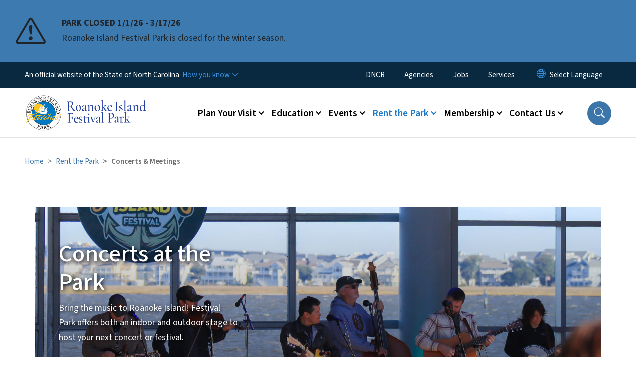

--- FILE ---
content_type: text/html; charset=UTF-8
request_url: https://www.roanokeisland.com/rent-park/concerts-meetings
body_size: 61086
content:

<!DOCTYPE html>
<html lang="en" dir="ltr" prefix="og: https://ogp.me/ns#">
  <head>
    <meta name="color-scheme" content="only light">
    <meta charset="utf-8" />
<script async src="https://www.googletagmanager.com/gtag/js?id=G-FJJEGNDMPN"></script>
<script>window.dataLayer = window.dataLayer || [];function gtag(){dataLayer.push(arguments)};gtag("js", new Date());gtag("set", "developer_id.dMDhkMT", true);gtag("config", "G-FJJEGNDMPN", {"groups":"default","page_placeholder":"PLACEHOLDER_page_location","allow_ad_personalization_signals":false});</script>
<meta name="description" content="Rent the park for your upcoming concert, event or business meeting. We offer multiple venue options to meet your needs." />
<link rel="canonical" href="https://www.roanokeisland.com/rent-park/concerts-meetings" />
<meta name="Generator" content="Drupal 10 (https://www.drupal.org)" />
<meta name="MobileOptimized" content="width" />
<meta name="HandheldFriendly" content="true" />
<meta name="viewport" content="width=device-width, initial-scale=1, shrink-to-fit=no" />
<meta http-equiv="x-ua-compatible" content="ie=edge" />
<link rel="icon" href="https://files.nc.gov/rifp/FAVICON.png?VersionId=GaTmpFmYzi7Sc9YIfsCLH6RHu5wQ7K6v" type="image/png" />

    <title>Roanoke Island Festival Park: Concerts and Meetings</title>
    <link rel="stylesheet" media="all" href="/sites/default/files/css/css_xNVoXihooolkausiJ3y6bRRGkNdQugp_YF05dSJYOqY.css?delta=0&amp;language=en&amp;theme=nc_barrio&amp;include=[base64]" />
<link rel="stylesheet" media="all" href="/sites/default/files/css/css_8LNfvLp14dHZTn1Jj-M_5BomUP8dlQRc61SNaRuyLwQ.css?delta=1&amp;language=en&amp;theme=nc_barrio&amp;include=[base64]" />
<link rel="stylesheet" media="all" href="//cdn.jsdelivr.net/npm/bootstrap@5.1.3/dist/css/bootstrap.min.css" />
<link rel="stylesheet" media="print" href="/sites/default/files/css/css_fLVJM10l7_xeeCxiLL1V2fr7DZliDkrljyWLGtC4zhY.css?delta=3&amp;language=en&amp;theme=nc_barrio&amp;include=[base64]" />
<link rel="stylesheet" media="all" href="/sites/default/files/css/css_8zrz6xyiv2s-JVlcgdmU3Sn9qbMamc3VBzG0RXzpKxs.css?delta=4&amp;language=en&amp;theme=nc_barrio&amp;include=[base64]" />
<link rel="stylesheet" media="print" href="/sites/default/files/css/css_czaduB_wveHBlSRycOZDB-A4sffKgH4Yf7cX4Tb6bH8.css?delta=5&amp;language=en&amp;theme=nc_barrio&amp;include=[base64]" />
<link rel="stylesheet" media="all" href="/sites/default/files/css/css_pdvqa38Q0ddmUHAkxQzZVShWHCx13YAhLjcdXTjF-dc.css?delta=6&amp;language=en&amp;theme=nc_barrio&amp;include=[base64]" />

    
  </head>
  <body class="layout-no-sidebars has-featured-top page-node-55 path-node node--type-landing-page">
    <a href="#main-content" class="visually-hidden focusable skip-link">
      Skip to main content
    </a>
    
      <div class="dialog-off-canvas-main-canvas" data-off-canvas-main-canvas>
    <div id="page-wrapper">
  <div id="page">
    <header id="header" class="header" role="banner" aria-label="Site header">
                    <div class="highlighted container-fluid g-0">
          <div class="container-fluid section clearfix" role="alert">
              <div id="block-ncalertsblock-2" class="block block-ncalert block-nc-alert-block">
  
    
      <div class="content">
      
    <div id="alerts" data-alerts-hash="89241daf8886d82005b10167fe8cc39d" class="carousel slide alerts" data-bs-ride="false" data-bs-interval="10000" data-bs-touch="false">
    <div class="carousel-inner">
              <div class="carousel-item alert-item info active" data-paths="">
          <div id="f56059e7dca5a0ae6ebb1fd0bb6a19e7" class="alert-box">
            <span class="alert-icon" aria-hidden="true">
              <svg xmlns="http://www.w3.org/2000/svg" width="60" height="60" fill="currentColor" class="bi bi-exclamation-triangle" viewBox="0 0 16 16">
              <path d="M7.938 2.016A.13.13 0 0 1 8.002 2a.13.13 0 0 1 .063.016.146.146 0 0 1 .054.057l6.857 11.667c.036.06.035.124.002.183a.163.163 0 0 1-.054.06.116.116 0 0 1-.066.017H1.146a.115.115 0 0 1-.066-.017.163.163 0 0 1-.054-.06.176.176 0 0 1 .002-.183L7.884 2.073a.147.147 0 0 1 .054-.057zm1.044-.45a1.13 1.13 0 0 0-1.96 0L.165 13.233c-.457.778.091 1.767.98 1.767h13.713c.889 0 1.438-.99.98-1.767L8.982 1.566z"/>
              <path d="M7.002 12a1 1 0 1 1 2 0 1 1 0 0 1-2 0zM7.1 5.995a.905.905 0 1 1 1.8 0l-.35 3.507a.552.552 0 0 1-1.1 0L7.1 5.995z"/>
              </svg>
            </span>
            <div class="message" role="alert">
              <strong class="alert-type">PARK CLOSED 1/1/26 - 3/17/26</strong>
              <p>Roanoke Island Festival Park is closed for the winter season.
                              </p>
            </div>
          </div>
        </div>
              </div>

    </div>
  </div>


          </div>
        </div>
                              <div class="navbar" id="navbar-top">
                          
              
              <div class="official-website">
                <span class="d-none d-sm-inline">An official website of the State of North Carolina</span>
                <span class="d-sm-none d-inline">An official website of NC</span>
                <button
                  type="button"
                  data-bs-toggle="collapse"
                  data-bs-target="#officialNC"
                  aria-label="How you know"
                  aria-expanded="false"
                  aria-controls="collapseExample"
                  class="how-you-know-btn">
                  <span class="d-none d-sm-inline">How you know <i class="bi-chevron-down"></i></span>
                  <span class="d-sm-none d-inline"><i class="bi bi-info-circle"></i></span>
                </button>
              </div>
              <div class="collapse official-website" id="officialNC">
                <div class="privacy-security">
                  <div class="p-2">
                    <i class="bi bi-info-circle h3 float-start pe-2"></i>
                    <p>State Government websites value user privacy. To learn more, <a href="https://www.nc.gov/privacy">view our full privacy policy</a>.</p>
                  </div>
                  <div class="p-2">
                    <i class="bi bi-lock h3 float-start pe-2"></i>
                    <p>Secure websites use HTTPS certificates. A lock icon or https:// means you’ve safely connected to the official website.</p>
                  </div>
                </div>
              </div>
                              <div class="form-inline navbar-form ml-auto">
                    <section class="row region region-top-header-form">
    <nav role="navigation" aria-labelledby="block-utilitymenu-menu" id="block-utilitymenu" class="block block-menu navigation menu--enterprise-nav-menu">
            
  <div class="visually-hidden" id="block-utilitymenu-menu">Utility Menu</div>
  

        
                  <ul class="clearfix nav" data-component-id="bootstrap_barrio:menu">
                    <li class="nav-item">
                <a href="https://www.dncr.nc.gov/" class="nav-link nav-link-https--wwwdncrncgov-">DNCR</a>
              </li>
                <li class="nav-item">
                <a href="https://www.nc.gov/agencies" class="nav-link nav-link-https--wwwncgov-agencies">Agencies</a>
              </li>
                <li class="nav-item">
                <a href="https://oshr.nc.gov/work-nc" class="nav-link nav-link-https--oshrncgov-work-nc">Jobs</a>
              </li>
                <li class="nav-item">
                <a href="https://www.nc.gov/services" class="nav-link nav-link-https--wwwncgov-services">Services</a>
              </li>
        </ul>
  



  </nav>
<div id="block-gtranslate-2" class="block block-gtranslate block-gtranslate-block">
  
    
      <div class="content">
      
<div class="gtranslate_wrapper"></div><script>window.gtranslateSettings = {"switcher_horizontal_position":"inline","switcher_vertical_position":"inline","horizontal_position":"inline","vertical_position":"inline","float_switcher_open_direction":"bottom","switcher_open_direction":"bottom","default_language":"en","native_language_names":1,"detect_browser_language":0,"add_new_line":1,"select_language_label":"Select Language","flag_size":32,"flag_style":"2d","globe_size":60,"alt_flags":[],"wrapper_selector":".gtranslate_wrapper","url_structure":"none","custom_domains":null,"languages":["en","ar","zh-TW","hi","pl","pt","ru","es","sr","vi","th","hmn","km","lo","so","am"],"custom_css":""};</script><script>(function(){var js = document.createElement('script');js.setAttribute('src', 'https://cdn.gtranslate.net/widgets/latest/dropdown.js');js.setAttribute('data-gt-orig-url', '/rent-park/concerts-meetings');js.setAttribute('data-gt-orig-domain', 'www.roanokeisland.com');document.body.appendChild(js);})();</script>
    </div>
  </div>

  </section>

                </div>
                                      </div>
                <div class="navbar navbar-expand-xl" id="navbar-main">
                        <section class="nc_header region region-header">
          <a href="/" title="Home" rel="home" class="navbar-brand">
              <img src="https://files.nc.gov/rifp/roanoke-logo.png?VersionId=BJZaqTkSh5cJf6LqgtCkgS0SwXlxe7Rh" alt="Home" class="img-fluid d-inline-block align-top" />
                </a>
  
  </section>

                          <button class="navbar-toggler navbar-toggler-right collapsed" type="button" data-bs-toggle="collapse" data-bs-target="#CollapsingNavbar" aria-controls="CollapsingNavbar" aria-expanded="false" aria-label="Toggle navigation"><span class="navbar-toggler-icon"></span></button>
              <div class="collapse navbar-collapse justify-content-end" id="CollapsingNavbar">
                  <section class="main-menu-nav container-md  region region-primary-menu">
    <nav role="navigation" aria-label="Main Menu"  id="block-mainmenu-2" class="block block-menu navigation menu--main">
            
  <p class="visually-hidden" id="block-mainmenu-2-menu">Main menu</p>
  

        
              <ul class="clearfix navbar-nav">
    
    
          
      <li class="nav-item menu-item--expanded dropdown">
                          <a href="/plan-your-visit" class="nav-link dropdown-toggle nav-link--plan-your-visit" data-bs-toggle="dropdown" aria-expanded="false" aria-haspopup="true" role="button" data-drupal-link-system-path="node/38">Plan Your Visit</a>
                                                      <ul class="dropdown-menu dropdown-menu-lg-end">
    
                                            <li class="dropdown-item landing-page "><a href="/plan-your-visit" class="nav-link nav-link--plan-your-visit" data-drupal-link-system-path="node/38">Plan Your Visit</a></li>
    
          
      <li class="dropdown-item menu-item--collapsed">
                          <a href="/plan-your-visit/site-attractions" class="nav-link--plan-your-visit-site-attractions" data-drupal-link-system-path="node/41">Site Attractions</a>
              </li>
          
      <li class="dropdown-item menu-item--collapsed">
                          <a href="/plan-your-visit/admission-pricing" class="nav-link--plan-your-visit-admission-pricing" data-drupal-link-system-path="node/45">Admission &amp; Pricing</a>
              </li>
          
      <li class="dropdown-item">
                          <a href="/plan-your-visit/frequently-asked-questions" class="nav-link--plan-your-visit-frequently-asked-questions" data-drupal-link-system-path="node/43">Frequently Asked Questions</a>
              </li>
          
      <li class="dropdown-item">
                          <a href="/plan-your-visit/history-roanoke-voyages" class="nav-link--plan-your-visit-history-roanoke-voyages" data-drupal-link-system-path="node/46">History of Roanoke Voyages</a>
              </li>
          
      <li class="dropdown-item">
                          <a href="/plan-your-visit/museum-stores" class="nav-link--plan-your-visit-museum-stores" data-drupal-link-system-path="node/60">The Museum Stores</a>
              </li>
        </ul>
  
              </li>
          
      <li class="nav-item menu-item--expanded dropdown">
                          <a href="/tours-programs" class="nav-link dropdown-toggle nav-link--tours-programs" data-bs-toggle="dropdown" aria-expanded="false" aria-haspopup="true" role="button" data-drupal-link-system-path="node/47">Education</a>
                                                      <ul class="dropdown-menu dropdown-menu-lg-end">
    
                                            <li class="dropdown-item landing-page "><a href="/tours-programs" class="nav-link nav-link--tours-programs" data-drupal-link-system-path="node/47">Education</a></li>
    
          
      <li class="dropdown-item">
                          <a href="/tours-programs/school-group-tours" class="nav-link--tours-programs-school-group-tours" data-drupal-link-system-path="node/54">N.C. School Field Trips</a>
              </li>
          
      <li class="dropdown-item menu-item--collapsed">
                          <a href="/education/group-tours" class="nav-link--education-group-tours" data-drupal-link-system-path="node/51">Group Tours</a>
              </li>
          
      <li class="dropdown-item">
                          <a href="/tours-programs/scout-tours" class="nav-link--tours-programs-scout-tours" data-drupal-link-system-path="node/50">Scout Tours</a>
              </li>
          
      <li class="dropdown-item">
                          <a href="/tours-programs/outreach-program" class="nav-link--tours-programs-outreach-program" data-drupal-link-system-path="node/48">Outreach Program</a>
              </li>
          
      <li class="dropdown-item">
                          <a href="/education/fall-programs" class="nav-link--education-fall-programs" data-drupal-link-system-path="node/69">Fall Programs</a>
              </li>
        </ul>
  
              </li>
          
      <li class="nav-item menu-item--expanded dropdown">
                          <a href="/upcoming-events" class="nav-link dropdown-toggle nav-link--upcoming-events" data-bs-toggle="dropdown" aria-expanded="false" aria-haspopup="true" role="button" data-drupal-link-system-path="upcoming-events">Events</a>
                                                      <ul class="dropdown-menu dropdown-menu-lg-end">
    
                                            <li class="dropdown-item landing-page "><a href="/upcoming-events" class="nav-link nav-link--upcoming-events" data-drupal-link-system-path="upcoming-events">Events</a></li>
    
          
      <li class="dropdown-item menu-item--collapsed">
                          <a href="/blog" class="nav-link--blog" data-drupal-link-system-path="blog">Blog</a>
              </li>
        </ul>
  
              </li>
          
      <li class="nav-item menu-item--expanded active dropdown">
                          <a href="/rent-park" class="nav-link active dropdown-toggle nav-link--rent-park" data-bs-toggle="dropdown" aria-expanded="false" aria-haspopup="true" role="button" data-drupal-link-system-path="node/39">Rent the Park</a>
                                                      <ul class="dropdown-menu dropdown-menu-lg-end">
    
                                            <li class="dropdown-item landing-page "><a href="/rent-park" class="nav-link nav-link--rent-park" data-drupal-link-system-path="node/39">Rent the Park</a></li>
    
          
      <li class="dropdown-item menu-item--collapsed">
                          <a href="/rent-park/park-venues" class="nav-link--rent-park-park-venues" data-drupal-link-system-path="node/61">Venues</a>
              </li>
          
      <li class="dropdown-item">
                          <a href="/rent-park/weddings-park" class="nav-link--rent-park-weddings-park" data-drupal-link-system-path="node/42">Weddings</a>
              </li>
          
      <li class="dropdown-item menu-item--collapsed">
                          <a href="/rent-park/wedding-galleries" class="nav-link--rent-park-wedding-galleries" data-drupal-link-system-path="node/67">Wedding Galleries</a>
              </li>
          
      <li class="dropdown-item">
                          <a href="/rent-park/wedding-faqs" class="nav-link--rent-park-wedding-faqs" data-drupal-link-system-path="node/66">Wedding FAQs</a>
              </li>
          
      <li class="dropdown-item active">
                          <a href="/rent-park/concerts-meetings" class="active nav-link--rent-park-concerts-meetings is-active" data-drupal-link-system-path="node/55" aria-current="page">Concerts &amp; Meetings</a>
              </li>
          
      <li class="dropdown-item">
                          <a href="/rent-park-request" class="nav-link--rent-park-request">Rent the Park Request</a>
              </li>
        </ul>
  
              </li>
          
      <li class="nav-item menu-item--expanded dropdown">
                          <a href="/join-friends-elizabeth-ii-membership" class="nav-link dropdown-toggle nav-link--join-friends-elizabeth-ii-membership" data-bs-toggle="dropdown" aria-expanded="false" aria-haspopup="true" role="button" data-drupal-link-system-path="node/88">Membership</a>
                                                      <ul class="dropdown-menu dropdown-menu-lg-end">
    
                                            <li class="dropdown-item landing-page "><a href="/join-friends-elizabeth-ii-membership" class="nav-link nav-link--join-friends-elizabeth-ii-membership" data-drupal-link-system-path="node/88">Membership</a></li>
    
          
      <li class="dropdown-item">
                          <a href="/membership/volunteer" class="nav-link--membership-volunteer" data-drupal-link-system-path="node/40">Volunteer</a>
              </li>
        </ul>
  
              </li>
          
      <li class="nav-item menu-item--expanded dropdown">
                          <a href="/contact-us" class="nav-link dropdown-toggle nav-link--contact-us" data-bs-toggle="dropdown" aria-expanded="false" aria-haspopup="true" role="button" data-drupal-link-system-path="node/74">Contact Us</a>
                                                      <ul class="dropdown-menu dropdown-menu-lg-end">
    
                                            <li class="dropdown-item landing-page "><a href="/contact-us" class="nav-link nav-link--contact-us" data-drupal-link-system-path="node/74">Contact Us</a></li>
    
          
      <li class="dropdown-item">
                          <a href="/contact-us/directions" class="nav-link--contact-us-directions" data-drupal-link-system-path="node/70">Directions</a>
              </li>
          
      <li class="dropdown-item">
                          <a href="/contact-us/employment-opportunities" class="nav-link--contact-us-employment-opportunities" data-drupal-link-system-path="node/71">Employment Opportunities</a>
              </li>
          
      <li class="dropdown-item">
                          <a href="/contact-us/staff-directory" class="nav-link--contact-us-staff-directory" data-drupal-link-system-path="node/72">Staff Directory</a>
              </li>
          
      <li class="dropdown-item">
                          <a href="/contact-us/sign-our-newsletter" class="nav-link--contact-us-sign-our-newsletter" data-drupal-link-system-path="node/213">Sign up for our Newsletter</a>
              </li>
        </ul>
  
              </li>
        </ul>
  


  </nav>
<nav role="navigation" aria-labelledby="block-utilitymenu-2-menu" id="block-utilitymenu-2" class="block block-menu navigation menu--enterprise-nav-menu">
            
  <h2 class="visually-hidden" id="block-utilitymenu-2-menu">Utility Menu</h2>
  

        
                  <ul class="clearfix nav" data-component-id="bootstrap_barrio:menu">
                    <li class="nav-item">
                <a href="https://www.dncr.nc.gov/" class="nav-link nav-link-https--wwwdncrncgov-">DNCR</a>
              </li>
                <li class="nav-item">
                <a href="https://www.nc.gov/agencies" class="nav-link nav-link-https--wwwncgov-agencies">Agencies</a>
              </li>
                <li class="nav-item">
                <a href="https://oshr.nc.gov/work-nc" class="nav-link nav-link-https--oshrncgov-work-nc">Jobs</a>
              </li>
                <li class="nav-item">
                <a href="https://www.nc.gov/services" class="nav-link nav-link-https--wwwncgov-services">Services</a>
              </li>
        </ul>
  



  </nav>

  </section>

                  <div class="form-inline navbar-form justify-content-end">
                    
                    <div id="search-icon" tabindex="0" role="button" aria-pressed="false" aria-label="Search"><i class="bi bi-search"></i></div>
                  </div>
              </div>
                                            </div>
          </header>
                  <div class="featured-top">
          <aside class="featured-top__inner section container-fluid clearfix" role="complementary">
              <section class="container-fluid region region-featured-top">
    <div id="block-ncsearchblock-2" class="block block-ncsearch block-nc-search-block">
  
    
      <div class="content">
      
<form class="nc-search-block-form" data-drupal-selector="nc-search-block-form" action="/search/roanokeisland" method="get" id="nc-search-block-form" accept-charset="UTF-8">
  




        
  <div class="js-form-item js-form-type-search form-type-search js-form-item-keys form-item-keys form-no-label mb-3">
          <label for="edit-keys" class="visually-hidden">Search</label>
                    <input title="Enter the terms you wish to search for." data-drupal-selector="edit-keys" data-msg-maxlength="Search field has a maximum length of 128." type="search" id="edit-keys" name="keys" value="" size="15" maxlength="128" class="form-search form-control" />

                      </div>
<div data-drupal-selector="edit-actions" class="form-actions js-form-wrapper form-wrapper mb-3" id="edit-actions"><input id="search-button" aria-label="search" role="search" data-drupal-selector="edit-submit" type="submit" value="Search" class="button js-form-submit form-submit btn btn-primary form-control" />
</div>

</form>

    </div>
  </div>
<div class="views-element-container block block-views block-views-blocksite-page-hero-image-block-1" id="block-views-block-site-page-hero-image-block-1">
  
    
      <div class="content">
      <div><div class="view view-site-page-hero-image view-id-site_page_hero_image view-display-id-block_1 js-view-dom-id-6ce6e85da4a2e028e509362f87e27c9b3ad341b40ef0cf2b880d70679cd83fcc">
  
    
      
  
          </div>
</div>

    </div>
  </div>

  </section>

                      </aside>
        </div>
              <div id="main-wrapper" class="layout-main-wrapper clearfix">
              <div id="main" class="container-fluid ">
                                          <div id="block-breadcrumbs" class="block block-system block-system-breadcrumb-block">
  
    
      <div class="content">
      
  <nav role="navigation" aria-label="breadcrumb" style="">
  <ol class="breadcrumb">
            <li class="breadcrumb-item">
        <a href="/">Home</a>
      </li>
                <li class="breadcrumb-item">
        <a href="/rent-park">Rent the Park</a>
      </li>
        </ol>
</nav>


    </div>
  </div>


          <div class="row row-offcanvas row-offcanvas-left clearfix">
            <main class="main-content col order-first" id="content" role="main">
              <section class="section">
                <a id="main-content" tabindex="-1"></a>
                  <div data-drupal-messages-fallback class="hidden"></div>

<article class="node node--type-landing-page node--view-mode-full clearfix">
  <header>
    
          <h1 class="node__title landing_page__title--no-image landing_page__title--hide"><span class="field field--name-title field--type-string field--label-hidden">Concerts &amp; Meetings</span>
</h1>
        
      </header>
  <div class="node__content clearfix">
        
      <div class="field field--name-field-bands field--type-entity-reference-revisions field--label-hidden field__items">
              <div class="field__item">
      <div data-component-id="nc_barrio:section" class="paragraph paragraph--type--section paragraph--view-mode--full  pad-small  full-bleed container-fluid" >
                <section class="paragraphs-item-one-column layout layout--onecol-section px-5" about="" typeof=""
  >
     
    <div class="layout layout--onecol row">
      <div  class="layout__region layout__region--content">
        <div class="paragraph paragraph--type--carousel paragraph--view-mode--full">
          <div class="single-slide container-xl full-width">
  <div class='carousel-inner'>
              <div class="carousel-item active">    <picture>
                  <source srcset="https://files.nc.gov/rifp/styles/barrio_carousel_full/public/images/2025-01/IMG_4475.jpg?VersionId=Fz.TpQ6ASmK0HHvp2aqGhdQaA3zFBVO5&amp;itok=aYzBFyZh 1x" media="all and (min-width: 1200px)" type="image/jpeg" width="3840" height="1200"/>
              <source srcset="https://files.nc.gov/rifp/styles/barrio_carousel_large/public/images/2025-01/IMG_4475.jpg?VersionId=8MXlDKRo.alnCm9eU6Wtx5ALsq5zFnix&amp;itok=gN6XgW2I 1x" media="all and (min-width: 992px)" type="image/jpeg" width="2048" height="640"/>
              <source srcset="https://files.nc.gov/rifp/styles/barrio_carousel_medium/public/images/2025-01/IMG_4475.jpg?VersionId=oNatikjsp5eQfNrrmOIqkGpAMM7Xf9VL&amp;itok=Vb_IXhLs 1x" media="all and (min-width: 768px)" type="image/jpeg" width="1536" height="480"/>
              <source srcset="https://files.nc.gov/rifp/styles/barrio_carousel_small/public/images/2025-01/IMG_4475.jpg?VersionId=JqNvUGabNf5UUd7fvsj9msUn8iVIbJDG&amp;itok=bN6q-qwq 1x" media="all and (max-width: 576px)" type="image/jpeg" width="1024" height="320"/>
                  <img role="presentation" aria-hidden="true" width="3840" height="1200" src="https://files.nc.gov/rifp/styles/barrio_carousel_full/public/images/2025-01/IMG_4475.jpg?VersionId=Fz.TpQ6ASmK0HHvp2aqGhdQaA3zFBVO5&amp;itok=aYzBFyZh" alt="" loading="lazy" />

  </picture>

  <div class="carousel-caption">
                    <h2 class="item__heading">Concerts at the Park</h2>
                        <p>Bring the music to Roanoke Island! Festival Park offers both an indoor and outdoor stage to host your next concert or festival. </p>
                  </div>
</div>
        </div>
</div>
  </div>

    </div>
    </div>
</section>

      </div>

</div>
              <div class="field__item">
      <div data-component-id="nc_barrio:section" class="paragraph paragraph--type--section paragraph--view-mode--full  pad-medium  full-bleed" >
        <div class="band__large">        <section class="paragraphs-item-two-column layout layout--twocol-section px-5" about="" typeof=""
  >
     
    <div class="layout layout--twocol-section row gx-5">
              <div  class="layout__region layout__region--first col-lg-8 col-sm-12">
            <div  data-component-id="nc_barrio:text" class="paragraph paragraph--type--text paragraph--view-mode--full limit-text-width">
      
            <div class="clearfix text-formatted field field--name-field-editor field--type-text-long field--label-hidden field__item"><h3>The Outdoor Pavilion</h3><p>The Outdoor Pavilion at Roanoke Island Festival Park is unmatched in its scenic beauty, modern technology and exciting entertainment. Roanoke Sound’s water surrounds the 3,800 square foot stage and provides a consistently charming backdrop for performances. The stage provides an excellent canvas for actors, musicians, singers, and other performers to showcase their art.</p><p>The stage, made from hardy Brazilian walnut will outlast the trials of Outer Banks weather and cedar shakes cover the sides and roof. Two giant sliding glass windows upstage provide protection from the wind for performers while the audience continues to enjoy the gorgeous view. There are two larger dressing rooms (with ample make-up lights) and two smaller ones, all with a bathroom and shower. There is also a small office. The loading dock has been designed for easy off-loads.</p><p>All of these qualities combine to promise a delightful experience for both audience members and performers. The Pavilion at Roanoke Island Festival Park is a venue unmatched in its peaceful beauty, technological quality, and show-stopping entertainment.</p></div>
      
  </div>

        </div>
      
              <div  class="layout__region layout__region--second col-lg-4 col-sm-12">
            <div  data-component-id="nc_barrio:text" class="paragraph paragraph--type--text paragraph--view-mode--full limit-text-width">
      
            <div class="clearfix text-formatted field field--name-field-editor field--type-text-long field--label-hidden field__item"><div class="align-center">
  
  

            <div class="field field--name-image field--type-image field--label-hidden field__item">  <img loading="lazy" src="https://files.nc.gov/rifp/styles/_inline_extra_large_/public/images/2022-02/gov%27t%20mule%20concert.jpg?VersionId=9Dde6ybchbI07BrL8eDCfhNvaofDqB8t&amp;itok=2GhYjFZj" width="1024" height="684" alt="View from the crowd of the Gov't Mule performing at night at Roanoke Island Festival Park" class="image-style--inline-extra-large-">


</div>
      
</div>
</div>
      
  </div>
  <div  data-component-id="nc_barrio:text" class="paragraph paragraph--type--text paragraph--view-mode--full limit-text-width">
      
            <div class="clearfix text-formatted field field--name-field-editor field--type-text-long field--label-hidden field__item"><div class="align-center">
  
  

            <div class="field field--name-image field--type-image field--label-hidden field__item">  <img loading="lazy" src="https://files.nc.gov/rifp/styles/_inline_extra_large_/public/images/2022-06/4th%20of%20July-28_0.jpg?VersionId=i09y5iDnajhOo2S5XlO758pIPNX1Fi.N&amp;itok=Eu3aptZt" width="720" height="480" alt="Crowd sitting on chairs and blankets awaiting July 4 fireshows on the Pavilion lawn at Roanoke Island Festival Park" class="image-style--inline-extra-large-">


</div>
      
</div>
</div>
      
  </div>

        </div>
        </div>
</section>

    </div>  </div>

</div>
              <div class="field__item">
      <div data-component-id="nc_barrio:section" class="paragraph paragraph--type--section paragraph--view-mode--full  pad-medium  full-bleed" >
        <div class="band__large">        <section class="paragraphs-item-two-column layout layout--twocol-section px-5" about="" typeof=""
  >
     
    <div class="layout layout--twocol-section row gx-5">
              <div  class="layout__region layout__region--first col-lg-8 col-sm-12">
            <div  data-component-id="nc_barrio:text" class="paragraph paragraph--type--text paragraph--view-mode--full limit-text-width">
      
            <div class="clearfix text-formatted field field--name-field-editor field--type-text-long field--label-hidden field__item"><h3>The Indoor Theatre</h3><p>The Indoor Theater at Roanoke Island Festival Park sets an intimate, comfortable mood. With 250 cushioned seats, carpeted floor, and beamed ceilings, the 3,150 square foot theatre welcomes guests for meetings and events year round. The lighting and sound equipment accommodates versatile shows of theatre, music, and dance and is also perfect for power point presentations, seminars and symposiums.&nbsp;</p><p><br>The Film system can show DVD and for those rare films we also have laser disk and Beta Cam players. The stage is 18 inches high by 30 feet across by 17 feet deep and features a full set of stage drapery with two curtains that open and close. The white back wall of the stage is our projection screen with a viewing area of 11 by 22 feet, enabling very large images.</p><p>We provide a Power Point projector, a lecture podium with state of the art sound system microphone and stage lighting. There is a laser pointer and a table for your laptop beside the podium for ease of operation during your speech. We offer a hand held microphone or clip-on lapel microphone. Additional microphones are available to pass among the audience.<br><br>The theatre’s lighting capabilities allow for the diversity in the shows that fill the stage and house lights can be dim or full brightness</p></div>
      
  </div>

        </div>
      
              <div  class="layout__region layout__region--second col-lg-4 col-sm-12">
            <div  data-component-id="nc_barrio:text" class="paragraph paragraph--type--text paragraph--view-mode--full limit-text-width">
      
            <div class="clearfix text-formatted field field--name-field-editor field--type-text-long field--label-hidden field__item"><div class="align-center">
  
  

            <div class="field field--name-image field--type-image field--label-hidden field__item">  <img loading="lazy" src="https://files.nc.gov/rifp/styles/_inline_extra_large_/public/indoor_theatre.jpg?VersionId=KNtac7N7JXnR4SUQa3uCgBq8PU7aZocI&amp;itok=r443TBf6" width="500" height="375" alt="Audience watching performance in the indoor theatre at Roanoke Island Festival Park" title="Audience watching performance in the indoor theatre at Roanoke Island Festival Park" class="image-style--inline-extra-large-">


</div>
      
</div>
</div>
      
  </div>
  <div  data-component-id="nc_barrio:text" class="paragraph paragraph--type--text paragraph--view-mode--full limit-text-width">
      
            <div class="clearfix text-formatted field field--name-field-editor field--type-text-long field--label-hidden field__item"><div class="align-center">
  
  

            <div class="field field--name-image field--type-image field--label-hidden field__item">  <img loading="lazy" src="https://files.nc.gov/rifp/styles/_inline_extra_large_/public/film_theatre_black_stage_new_aisle_0.jpg?VersionId=fqqBx3WBYZwkHrMxzNANqrEUQ27sNf.G&amp;itok=C2IjpQKV" width="500" height="375" alt="Empty indoor theatre at Roanoke Island Festival Park" title="Empty indoor theatre at Roanoke Island Festival Park" class="image-style--inline-extra-large-">


</div>
      
</div>
</div>
      
  </div>

        </div>
        </div>
</section>

    </div>  </div>

</div>
              <div class="field__item">
      <div data-component-id="nc_barrio:section" class="paragraph paragraph--type--section paragraph--view-mode--full  pad-small dark full-bleed" style="background-image: url(https://files.nc.gov/rifp/images/2022-10/pexels-karolina-grabowska-4862892.jpg?VersionId=rJR6q5TSbsPuLQZ0PZVAGVvUOrOgYxg2);">
          <h2 class="section-title">Concert Venues</h2>
        <div class="band__large">        <section class="paragraphs-item-two-column layout layout--twocol-section px-5" about="" typeof=""
  >
     
    <div class="layout layout--twocol-section row gx-5">
              <div  class="layout__region layout__region--first col-lg-6 col-sm-12">
              <div class="paragraph paragraph--type--article-card paragraph--view-mode--full">
              <div class="article_card  default-image-style" itemscope="" itemtype="http://schema.org/Article">
    <a href="/rent-park/park-venues" itemprop="url">
                    <img src="https://files.nc.gov/rifp/styles/article_card/public/ob_bluegrass_festival-_fireworks.jpg?VersionId=dRI8cEe_kuDIWG4Z77qByKCSk09d6sDb&amp;itok=m0I8kk0b" alt="Fireworks during concert on the pavilion stage at Roanoke Island Festival Park">
              <div class="meta">
                                                                <h3 itemprop="name">Pavilion Stage &amp; Lawn </h3>
                                                                  </div>
    </a>
</div>    </div>
  <div  data-component-id="nc_barrio:text" class="paragraph paragraph--type--text paragraph--view-mode--full limit-text-width">
      
  </div>

        </div>
      
              <div  class="layout__region layout__region--second col-lg-6 col-sm-12">
            <div  data-component-id="nc_barrio:text" class="paragraph paragraph--type--text paragraph--view-mode--full limit-text-width">
      
  </div>
    <div class="paragraph paragraph--type--article-card paragraph--view-mode--full">
              <div class="article_card  default-image-style" itemscope="" itemtype="http://schema.org/Article">
    <a href="/rent-park/park-venues" itemprop="url">
                    <img src="https://files.nc.gov/rifp/styles/article_card/public/film_theatre_black_stage_new_aisle_0.jpg?VersionId=IlM.7jmEh1T6RLGDOG32.JSEut3sDSRQ&amp;itok=nUnbR19e" alt="Empty indoor theatre at Roanoke Island Festival Park">
              <div class="meta">
                                                                <h3 itemprop="name">Indoor Theatre </h3>
                                                                  </div>
    </a>
</div>    </div>

        </div>
        </div>
</section>

    </div>  </div>

</div>
          </div>
  


          </div>
</article>


              </section>
            </main>
                                  </div>
        </div>
          </div>
    <nav class="back-to-top" aria-label="Back to top"><a title="Back to top" href="#navbar-top"><i class="bi-box-arrow-in-up" role="img" aria-label="Back to top arrow"></i></a></nav>
        <footer class="site-footer">
              <div class="container-fluid">
                      <div class="site-footer__top clearfix">
                <section class="row region region-footer-first">
    <div id="block-visitus-2" class="block-content-basic block block-block-content block-block-content87565cf1-023c-43d3-872c-751a922bc03a">
  
      <h2>Visit Us</h2>
    
      <div class="content">
      
            <div class="clearfix text-formatted field field--name-body field--type-text-with-summary field--label-hidden field__item"><div itemscope itemtype="http://schema.org/Organization"><p><span itemprop="name"><strong>Roanoke Island Festival Park&nbsp;</strong></span><br>1 Festival Park, Manteo, NC 27954<br><a href="https://www.google.com/maps/place/1+Festival+Park,+Manteo,+NC+27954/@35.910944,-75.6676855,17z/data=!3m1!4b1!4m5!3m4!1s0x89a4fcd671faa6ad:0xd30f8459bdb38ee!8m2!3d35.910944!4d-75.6654968">Map It</a><br><a href="tel:+12524235200"><strong>252-423-5200</strong></a><!--</strong--></p><p><strong>Park Hours&nbsp;</strong><br>March 17 - December 31 (closed some holidays)<br>Tuesday - Saturday from 9 a.m. - 5 p.m.&nbsp;</p><p><strong>Admissions:</strong><br>Adult: $11<br>Youth (3 - 17): $8<br>Children&nbsp;2 &amp; Under: Free<br><em><strong>Last tickets sold at 4:30 pm&nbsp;</strong></em></p><p>&nbsp;</p><script async src="https://www.jscache.com/wejs?wtype=certificateOfExcellence&amp;uniq=127&amp;locationId=108283&amp;lang=en_US&amp;year=2017&amp;display_version=2"></script></div><div class="align-left">
  
  

            <div class="field field--name-image field--type-image field--label-hidden field__item">  <img loading="lazy" src="https://files.nc.gov/rifp/styles/inline_medium/public/images/2022-01/NC-Green-Travel-Logo.png?VersionId=w1BPViiz0yPnOyQA_Z.FtNJVtljIy1.v&amp;itok=pV0DPFOs" width="600" height="154" alt="NC Green Travel badge" class="image-style-inline-medium">


</div>
      
</div>
<p><a href="https://www.weddingwire.com" target="_blank" title="weddingwire.com" rel="nofollow"><img style="border-width:0px;" alt="weddingwire.com" height="54" src="https://www.weddingwire.com/images/sellos/partner--gg681445.png" srcset="https://www.weddingwire.com/images/sellos/partner--gg681445.png 1x, https://www.weddingwire.com/images/sellos/partner--gg681445.png?largeImg=true 2x" width="185"></a></p></div>
      
    </div>
  </div>

  </section>

                <section class="row region region-footer-second">
    <div id="block-followusonfacebook-2" class="block-content-basic block block-block-content block-block-content5a7502b8-5dcc-49f9-a8e1-5dab221567be">
  
      <h2>Follow Us on Facebook</h2>
    
      <div class="content">
      
            <div class="clearfix text-formatted field field--name-body field--type-text-with-summary field--label-hidden field__item"><div id="fb-root">&nbsp;</div><script>(function(d, s, id) {
  var js, fjs = d.getElementsByTagName(s)[0];
  if (d.getElementById(id)) return;
  js = d.createElement(s); js.id = id;
  js.src = 'https://connect.facebook.net/en_US/sdk.js#xfbml=1&version=v2.12';
  fjs.parentNode.insertBefore(js, fjs);
}(document, 'script', 'facebook-jssdk'));</script><div class="fb-page" data-adapt-container-width="true" data-hide-cover="false" data-href="https://www.facebook.com/roanokeisland/" data-show-facepile="true" data-small-header="false" data-tabs="timeline"><blockquote class="fb-xfbml-parse-ignore" cite="https://www.facebook.com/roanokeisland/"><p><a href="https://www.facebook.com/roanokeisland/">Roanoke Island Festival Park</a></p><div class="align-left">
  
  

            <div class="field field--name-image field--type-image field--label-hidden field__item">  <img loading="lazy" src="https://files.nc.gov/rifp/styles/inline_medium/public/images/2022-01/NC-Green-Travel-Logo.png?VersionId=w1BPViiz0yPnOyQA_Z.FtNJVtljIy1.v&amp;itok=pV0DPFOs" width="600" height="154" alt="NC Green Travel badge" class="image-style-inline-medium">


</div>
      
</div>
<p><a href="https://www.weddingwire.com" target="_blank" title="weddingwire.com" rel="nofollow"><img style="border-width:0px;" alt="weddingwire.com" height="54" src="https://www.weddingwire.com/images/sellos/partner--gg681445.png" srcset="https://www.weddingwire.com/images/sellos/partner--gg681445.png 1x, https://www.weddingwire.com/images/sellos/partner--gg681445.png?largeImg=true 2x" width="185"></a></p></blockquote></div></div>
      
    </div>
  </div>

  </section>

                <section class="row region region-footer-third">
    <div id="block-followus-2" class="block block-ncblocks block-ncblocks-follow-site-block">
  
      <h2>Follow Us</h2>
    
      <div class="content">
      
<div class="social-links">
  <div class="item-list">
    <ul>
              <li>
          <a href="https://www.facebook.com/roanokeisland/" itemprop="url">
            <svg xmlns="http://www.w3.org/2000/svg" fill="currentColor" class="bi bi-facebook" viewBox="0 0 16 16" role="img" aria-label="Facebook">
              <path d="M16 8.049c0-4.446-3.582-8.05-8-8.05C3.58 0-.002 3.603-.002 8.05c0 4.017 2.926 7.347 6.75 7.951v-5.625h-2.03V8.05H6.75V6.275c0-2.017 1.195-3.131 3.022-3.131.876 0 1.791.157 1.791.157v1.98h-1.009c-.993 0-1.303.621-1.303 1.258v1.51h2.218l-.354 2.326H9.25V16c3.824-.604 6.75-3.934 6.75-7.951"/>
            </svg>
          </a>
        </li>
      
              <li>
          <a href="https://twitter.com/rifestivalpark">
            <svg xmlns="http://www.w3.org/2000/svg" fill="currentColor" class="bi bi-twitter-x" viewBox="0 0 16 16" role="img" aria-label="X">
              <path d="M12.6.75h2.454l-5.36 6.142L16 15.25h-4.937l-3.867-5.07-4.425 5.07H.316l5.733-6.57L0 .75h5.063l3.495 4.633L12.601.75Zm-.86 13.028h1.36L4.323 2.145H2.865z"/>
            </svg>
          </a>
        </li>
      
      
              <li>
          <a href="https://www.instagram.com/roanokeislandfestivalpark/" itemprop="url">
            <svg xmlns="http://www.w3.org/2000/svg" fill="currentColor" class="bi bi-instagram" viewBox="0 0 16 16" role="img" aria-label="Instagram">
              <path d="M8 0C5.829 0 5.556.01 4.703.048 3.85.088 3.269.222 2.76.42a3.9 3.9 0 0 0-1.417.923A3.9 3.9 0 0 0 .42 2.76C.222 3.268.087 3.85.048 4.7.01 5.555 0 5.827 0 8.001c0 2.172.01 2.444.048 3.297.04.852.174 1.433.372 1.942.205.526.478.972.923 1.417.444.445.89.719 1.416.923.51.198 1.09.333 1.942.372C5.555 15.99 5.827 16 8 16s2.444-.01 3.298-.048c.851-.04 1.434-.174 1.943-.372a3.9 3.9 0 0 0 1.416-.923c.445-.445.718-.891.923-1.417.197-.509.332-1.09.372-1.942C15.99 10.445 16 10.173 16 8s-.01-2.445-.048-3.299c-.04-.851-.175-1.433-.372-1.941a3.9 3.9 0 0 0-.923-1.417A3.9 3.9 0 0 0 13.24.42c-.51-.198-1.092-.333-1.943-.372C10.443.01 10.172 0 7.998 0zm-.717 1.442h.718c2.136 0 2.389.007 3.232.046.78.035 1.204.166 1.486.275.373.145.64.319.92.599s.453.546.598.92c.11.281.24.705.275 1.485.039.843.047 1.096.047 3.231s-.008 2.389-.047 3.232c-.035.78-.166 1.203-.275 1.485a2.5 2.5 0 0 1-.599.919c-.28.28-.546.453-.92.598-.28.11-.704.24-1.485.276-.843.038-1.096.047-3.232.047s-2.39-.009-3.233-.047c-.78-.036-1.203-.166-1.485-.276a2.5 2.5 0 0 1-.92-.598 2.5 2.5 0 0 1-.6-.92c-.109-.281-.24-.705-.275-1.485-.038-.843-.046-1.096-.046-3.233s.008-2.388.046-3.231c.036-.78.166-1.204.276-1.486.145-.373.319-.64.599-.92s.546-.453.92-.598c.282-.11.705-.24 1.485-.276.738-.034 1.024-.044 2.515-.045zm4.988 1.328a.96.96 0 1 0 0 1.92.96.96 0 0 0 0-1.92m-4.27 1.122a4.109 4.109 0 1 0 0 8.217 4.109 4.109 0 0 0 0-8.217m0 1.441a2.667 2.667 0 1 1 0 5.334 2.667 2.667 0 0 1 0-5.334"/>
            </svg>
          </a>
        </li>
      
      
      
              <li>
          <a href="https://www.youtube.com/channel/UCDMHT96TgIclmXHwVTt0dMg?view_as=subscriber" itemprop="url">
            <svg xmlns="http://www.w3.org/2000/svg" fill="currentColor" class="bi bi-youtube" viewBox="0 0 16 16" role="img" aria-label="YouTube">
              <path d="M8.051 1.999h.089c.822.003 4.987.033 6.11.335a2.01 2.01 0 0 1 1.415 1.42c.101.38.172.883.22 1.402l.01.104.022.26.008.104c.065.914.073 1.77.074 1.957v.075c-.001.194-.01 1.108-.082 2.06l-.008.105-.009.104c-.05.572-.124 1.14-.235 1.558a2.01 2.01 0 0 1-1.415 1.42c-1.16.312-5.569.334-6.18.335h-.142c-.309 0-1.587-.006-2.927-.052l-.17-.006-.087-.004-.171-.007-.171-.007c-1.11-.049-2.167-.128-2.654-.26a2.01 2.01 0 0 1-1.415-1.419c-.111-.417-.185-.986-.235-1.558L.09 9.82l-.008-.104A31 31 0 0 1 0 7.68v-.123c.002-.215.01-.958.064-1.778l.007-.103.003-.052.008-.104.022-.26.01-.104c.048-.519.119-1.023.22-1.402a2.01 2.01 0 0 1 1.415-1.42c.487-.13 1.544-.21 2.654-.26l.17-.007.172-.006.086-.003.171-.007A100 100 0 0 1 7.858 2zM6.4 5.209v4.818l4.157-2.408z"/>
            </svg>
          </a>
        </li>
      
              <li>
          <a href="https://www.pinterest.com/roanokeislandfestivalpark/" itemprop="url">
            <svg xmlns="http://www.w3.org/2000/svg" fill="currentColor" class="bi bi-pinterest" viewBox="0 0 16 16" role="img" aria-label="Pinterest">
              <path d="M8 0a8 8 0 0 0-2.915 15.452c-.07-.633-.134-1.606.027-2.297.146-.625.938-3.977.938-3.977s-.239-.479-.239-1.187c0-1.113.645-1.943 1.448-1.943.682 0 1.012.512 1.012 1.127 0 .686-.437 1.712-.663 2.663-.188.796.4 1.446 1.185 1.446 1.422 0 2.515-1.5 2.515-3.664 0-1.915-1.377-3.254-3.342-3.254-2.276 0-3.612 1.707-3.612 3.471 0 .688.265 1.425.595 1.826a.24.24 0 0 1 .056.23c-.061.252-.196.796-.222.907-.035.146-.116.177-.268.107-1-.465-1.624-1.926-1.624-3.1 0-2.523 1.834-4.84 5.286-4.84 2.775 0 4.932 1.977 4.932 4.62 0 2.757-1.739 4.976-4.151 4.976-.811 0-1.573-.421-1.834-.919l-.498 1.902c-.181.695-.669 1.566-.995 2.097A8 8 0 1 0 8 0"/>
            </svg>
          </a>
        </li>
      
      

           
    
    </ul>
  </div>
</div>

    </div>
  </div>
<div id="block-nc-barrio-divisionfooter" class="block-content-basic block block-block-content block-block-contentde7172f5-7307-4952-a5e9-1daf40388b0b">
  
    
      <div class="content">
      
            <div class="clearfix text-formatted field field--name-body field--type-text-with-summary field--label-hidden field__item"><div>
  
  

            <div class="field field--name-image field--type-image field--label-hidden field__item">  <img loading="lazy" src="https://files.nc.gov/rifp/styles/inline_small/public/images/2026-01/DNCR%20Footer%20Logo%20960-96.png?VersionId=VB.NP.idSVHBTl9FwjhMQ7Fl4VlSrqNo&amp;itok=x9h7IE78" width="300" height="169" alt class="image-style-inline-small">


</div>
      
</div>
</div>
      
    </div>
  </div>

  </section>

            </div>
                                <div class="site-footer__bottom">
                <section class="row region region-site-footer">
    <nav role="navigation" aria-labelledby="block-networkmenu-2-menu" id="block-networkmenu-2" class="block block-menu navigation menu--network-menu">
            
  <h2 class="visually-hidden" id="block-networkmenu-2-menu">Network Menu</h2>
  

        
                  <ul class="clearfix nav" data-component-id="bootstrap_barrio:menu">
                    <li class="nav-item">
                <a href="https://nc.gov/" title="The State of North Carolina" class="nav-link nav-link-https--ncgov-">nc.gov</a>
              </li>
                <li class="nav-item">
                <a href="/webform/user_feedback?source_entity_type=ENTITY_TYPE&amp;source_entity_id=ENTITY_ID" class="webform-dialog webform-dialog-mobile nav-link webform-dialog webform-dialog-mobile nav-link--webform-user-feedbacksource-entity-typeentity-typesource-entity-identity-id" title="Website User Feedback Form" data-drupal-link-query="{&quot;source_entity_id&quot;:&quot;ENTITY_ID&quot;,&quot;source_entity_type&quot;:&quot;ENTITY_TYPE&quot;}" data-drupal-link-system-path="webform/user_feedback">Website Feedback</a>
              </li>
                <li class="nav-item">
                <a href="https://www.nc.gov/accessibility" title="Accessibility of State of North Carolina Websites" class="nav-link nav-link-https--wwwncgov-accessibility">Accessibility</a>
              </li>
                <li class="nav-item">
                <a href="https://www.nc.gov/disclaimer-terms-use" title="Terms of Use" class="nav-link nav-link-https--wwwncgov-disclaimer-terms-use">Disclaimer &amp; Terms of Use</a>
              </li>
                <li class="nav-item">
                <a href="https://www.nc.gov/privacy" title="State of North Carolina Privacy Policy" class="nav-link nav-link-https--wwwncgov-privacy">Privacy Policy</a>
              </li>
                <li class="nav-item">
                <a href="https://www.nc.gov/government/open-budget" title="State of North Carolina Open Budget" class="nav-link nav-link-https--wwwncgov-government-open-budget">Open Budget</a>
              </li>
        </ul>
  



  </nav>

  </section>

              <div class="branding"><a href="https://it.nc.gov/services/digital-services">Hosted on Digital Commons</a></div>
            </div>
                  </div>
          </footer>
  </div>
</div>

  </div>

    
    <script type="application/json" data-drupal-selector="drupal-settings-json">{"path":{"baseUrl":"\/","pathPrefix":"","currentPath":"node\/55","currentPathIsAdmin":false,"isFront":false,"currentLanguage":"en"},"pluralDelimiter":"\u0003","suppressDeprecationErrors":true,"ajaxPageState":{"libraries":"[base64]","theme":"nc_barrio","theme_token":null},"ajaxTrustedUrl":{"\/search\/roanokeisland":true},"clientside_validation_jquery":{"validate_all_ajax_forms":2,"force_validate_on_blur":true,"force_html5_validation":false,"messages":{"required":"This field is required.","remote":"Please fix this field.","email":"Please enter a valid email address.","url":"Please enter a valid URL.","date":"Please enter a valid date.","dateISO":"Please enter a valid date (ISO).","number":"Please enter a valid number.","digits":"Please enter only digits.","equalTo":"Please enter the same value again.","maxlength":"Please enter no more than {0} characters.","minlength":"Please enter at least {0} characters.","rangelength":"Please enter a value between {0} and {1} characters long.","range":"Please enter a value between {0} and {1}.","max":"Please enter a value less than or equal to {0}.","min":"Please enter a value greater than or equal to {0}.","step":"Please enter a multiple of {0}."}},"google_analytics":{"account":"G-FJJEGNDMPN","trackOutbound":true,"trackMailto":true,"trackTel":true,"trackDownload":true,"trackDownloadExtensions":"7z|aac|arc|arj|asf|asx|avi|bin|csv|doc(x|m)?|dot(x|m)?|exe|flv|gif|gz|gzip|hqx|jar|jpe?g|js|mp(2|3|4|e?g)|mov(ie)?|msi|msp|pdf|phps|png|ppt(x|m)?|pot(x|m)?|pps(x|m)?|ppam|sld(x|m)?|thmx|qtm?|ra(m|r)?|sea|sit|tar|tgz|torrent|txt|wav|wma|wmv|wpd|xls(x|m|b)?|xlt(x|m)|xlam|xml|z|zip"},"linkpurpose":{"domain":"https:\/\/www.roanokeisland.com","ignore":"#toolbar-administration a","purposeDocumentMessage":"Link downloads document","purposeDocumentIconType":"html","purposeDocumentIconPosition":"beforeend","purposeDownloadMessage":"Link downloads file","purposeDownloadIconType":"html","purposeDownloadIconPosition":"beforeend","purposeAppMessage":"Link opens app","purposeAppIconType":"html","purposeAppIconPosition":"beforeend","purposeExternalMessage":"Link is external","purposeExternalIconType":"html","purposeExternalIconPosition":"beforeend","purposeMailMessage":"Link sends email","purposeMailIconType":"html","purposeMailIconPosition":"beforeend","purposeTelMessage":"Link opens phone app","purposeTelIconType":"html","purposeTelIconPosition":"beforeend","purposeNewWindow":true,"purposeNewWindowMessage":"Opens in new window","purposeNewWindowIconType":"html","purposeNewWindowIconPosition":"beforeend","css_url":"\/modules\/contrib\/linkpurpose"},"nc_breadcrumb":{"activeTrailInfo":{"Rent the Park":"\/rent-park","Concerts \u0026 Meetings":"\/rent-park\/concerts-meetings"}},"webform":{"dialog":{"options":{"narrow":{"title":"Narrow","width":600},"mobile":{"title":"Mobile"},"normal":{"title":"Normal","width":800},"wide":{"title":"Wide","width":1000}},"entity_type":"node","entity_id":"55"}},"nc_alerts":{"options":{"slideTransition":"goDown","nav":true,"autoplayTimeout":500,"items":1,"mouseDrag":false,"callbacks":true,"autoHeight":true,"navText":["\u003Ci class=\u0022icon-chevron-left\u0022\u003E\u003C\/i\u003E","\u003Ci class=\u0022icon-chevron-right\u0022\u003E\u003C\/i\u003E"]}},"nc_json_views":{"documentFilePath":null},"nc_search":{"searchblock":0},"user":{"uid":0,"permissionsHash":"6b4a6496f0b842daa8324cbfde7b226a5e9483673616df4aba8d7c66b7a18e30"}}</script>
<script src="/core/assets/vendor/jquery/jquery.min.js?v=3.7.1"></script>
<script src="/core/assets/vendor/once/once.min.js?v=1.0.1"></script>
<script src="/core/misc/drupalSettingsLoader.js?v=10.4.3"></script>
<script src="/core/misc/drupal.js?v=10.4.3"></script>
<script src="/core/misc/drupal.init.js?v=10.4.3"></script>
<script src="/core/misc/debounce.js?v=10.4.3"></script>
<script src="/core/assets/vendor/jquery.ui/ui/version-min.js?v=10.4.3"></script>
<script src="/core/assets/vendor/jquery.ui/ui/data-min.js?v=10.4.3"></script>
<script src="/core/assets/vendor/jquery.ui/ui/disable-selection-min.js?v=10.4.3"></script>
<script src="/core/assets/vendor/jquery.ui/ui/jquery-patch-min.js?v=10.4.3"></script>
<script src="/core/assets/vendor/jquery.ui/ui/scroll-parent-min.js?v=10.4.3"></script>
<script src="/core/assets/vendor/jquery.ui/ui/unique-id-min.js?v=10.4.3"></script>
<script src="/core/assets/vendor/jquery.ui/ui/focusable-min.js?v=10.4.3"></script>
<script src="/core/assets/vendor/jquery.ui/ui/keycode-min.js?v=10.4.3"></script>
<script src="/core/assets/vendor/jquery.ui/ui/plugin-min.js?v=10.4.3"></script>
<script src="/core/assets/vendor/jquery.ui/ui/widget-min.js?v=10.4.3"></script>
<script src="/core/assets/vendor/jquery.ui/ui/labels-min.js?v=10.4.3"></script>
<script src="/core/assets/vendor/jquery.ui/ui/widgets/controlgroup-min.js?v=10.4.3"></script>
<script src="/core/assets/vendor/jquery.ui/ui/form-reset-mixin-min.js?v=10.4.3"></script>
<script src="/core/assets/vendor/jquery.ui/ui/widgets/mouse-min.js?v=10.4.3"></script>
<script src="/core/assets/vendor/jquery.ui/ui/widgets/checkboxradio-min.js?v=10.4.3"></script>
<script src="/core/assets/vendor/jquery.ui/ui/widgets/draggable-min.js?v=10.4.3"></script>
<script src="/core/assets/vendor/jquery.ui/ui/widgets/resizable-min.js?v=10.4.3"></script>
<script src="/core/assets/vendor/jquery.ui/ui/widgets/button-min.js?v=10.4.3"></script>
<script src="/core/assets/vendor/jquery.ui/ui/widgets/dialog-min.js?v=10.4.3"></script>
<script src="/core/assets/vendor/tabbable/index.umd.min.js?v=6.2.0"></script>
<script src="/core/assets/vendor/tua-body-scroll-lock/tua-bsl.umd.min.js?v=10.4.3"></script>
<script src="/themes/contrib/bootstrap_barrio/js/barrio.js?v=10.4.3"></script>
<script src="https://cdn.jsdelivr.net/npm/jquery-validation@1.21.0/dist/jquery.validate.min.js"></script>
<script src="/modules/contrib/clientside_validation/clientside_validation_jquery/js/cv.jquery.ife.js?t8xl7s"></script>
<script src="/modules/contrib/clientside_validation/clientside_validation_jquery/js/cv.jquery.validate.js?t8xl7s"></script>
<script src="/core/../themes/custom/nc_barrio/components/carousel/carousel.js?t8xl7s"></script>
<script src="/modules/contrib/google_analytics/js/google_analytics.js?v=10.4.3"></script>
<script src="/modules/contrib/linkpurpose/library/js/linkpurpose.min.js?t8xl7s"></script>
<script src="/modules/contrib/linkpurpose/js/linkpurpose-drupal.js?t8xl7s"></script>
<script src="//cdn.jsdelivr.net/npm/bootstrap@5.1.3/dist/js/bootstrap.bundle.min.js"></script>
<script src="/themes/custom/nc_barrio/js/modules/textEditorDatatables.js?v=1.9"></script>
<script src="/themes/custom/nc_barrio/src/js/modules/nc.fileicons.js?v=1"></script>
<script src="/themes/custom/nc_barrio/js/global.js?v=1.86"></script>
<script src="/themes/custom/nc_barrio/js/modules/nc.search.js?v=1.86"></script>
<script src="/themes/custom/nc_barrio/js/modules/nc.analytics.js?v=1.86"></script>
<script src="/themes/custom/nc_barrio/js/modules/nc.gtranslate.js?v=1.4"></script>
<script src="/modules/custom/nc_breadcrumb/js/nc_breadcrumb.js?t8xl7s"></script>
<script src="/modules/custom/ncalert/js/ncalerts.js?v=16"></script>
<script src="/modules/custom/ncblocks/js/ncblocks.js?v=1.3"></script>
<script src="/core/misc/progress.js?v=10.4.3"></script>
<script src="/core/assets/vendor/loadjs/loadjs.min.js?v=4.3.0"></script>
<script src="/core/misc/announce.js?v=10.4.3"></script>
<script src="/core/misc/message.js?v=10.4.3"></script>
<script src="/themes/contrib/bootstrap_barrio/js/messages.js?t8xl7s"></script>
<script src="/core/misc/ajax.js?v=10.4.3"></script>
<script src="/core/misc/displace.js?v=10.4.3"></script>
<script src="/core/misc/jquery.tabbable.shim.js?v=10.4.3"></script>
<script src="/core/misc/position.js?v=10.4.3"></script>
<script src="/core/misc/dialog/dialog-deprecation.js?v=10.4.3"></script>
<script src="/core/misc/dialog/dialog.js?v=10.4.3"></script>
<script src="/core/misc/dialog/dialog.position.js?v=10.4.3"></script>
<script src="/core/misc/dialog/dialog.jquery-ui.js?v=10.4.3"></script>
<script src="/core/modules/ckeditor5/js/ckeditor5.dialog.fix.js?v=10.4.3"></script>
<script src="/core/misc/dialog/dialog.ajax.js?v=10.4.3"></script>
<script src="/modules/contrib/webform/js/webform.drupal.dialog.js?v=10.4.3"></script>
<script src="/modules/contrib/webform/js/webform.dialog.js?v=10.4.3"></script>

  </body>
</html>


--- FILE ---
content_type: text/css; charset=UTF-8
request_url: https://www.roanokeisland.com/sites/default/files/css/css_xNVoXihooolkausiJ3y6bRRGkNdQugp_YF05dSJYOqY.css?delta=0&language=en&theme=nc_barrio&include=eJyNkdFuwyAMRX-Ihk-KDDgJq8HINlvz98vatelaKdoT6J4jrmwCs6kJtDGASGY_sRQXXtOZOACd1FbKdX7nlRO6yII-cmlcsZoOr9bpFAQhRekl_EMuWPubVuODg1iOhGMESUfexrkr0pGjGC1zPVIML3bjSXoDGuADLn-ClIF4dtuGzq1LY0VPOQjI6gpu0E-ZDGWI0K5lj8f9PnxMz3nCCTrZaAsWfMpfvmMHnxm_dNwH2BAQivnf8ycIxPGs_n5xDQTmrXvR-yB7MvTaeqCsCyanqxoWH0DRXYtudUPh1Am_Aa2s5M0
body_size: 86120
content:
@import'//fonts.googleapis.com/css2?family=Source+Sans+3:ital,wght@0,200..900;1,200..900&display=swap" rel="stylesheet"';@import"//fonts.googleapis.com/css2?family=Atkinson+Hyperlegible:wght@700&display=swap";@import"//cdn.jsdelivr.net/npm/bootstrap-icons@1.5.0/font/bootstrap-icons.css";@import'//fonts.googleapis.com/css2?family=Source+Sans+3:ital,wght@0,200..900;1,200..900&display=swap" rel="stylesheet"';@import"//fonts.googleapis.com/css2?family=Atkinson+Hyperlegible:wght@700&display=swap";@import"//cdn.jsdelivr.net/npm/bootstrap-icons@1.5.0/font/bootstrap-icons.css";@import'//fonts.googleapis.com/css2?family=Source+Sans+3:ital,wght@0,200..900;1,200..900&display=swap" rel="stylesheet"';@import"//fonts.googleapis.com/css2?family=Atkinson+Hyperlegible:wght@700&display=swap";@import"//cdn.jsdelivr.net/npm/bootstrap-icons@1.5.0/font/bootstrap-icons.css";@import'//fonts.googleapis.com/css2?family=Source+Sans+3:ital,wght@0,200..900;1,200..900&display=swap" rel="stylesheet"';@import"//fonts.googleapis.com/css2?family=Atkinson+Hyperlegible:wght@700&display=swap";@import"//cdn.jsdelivr.net/npm/bootstrap-icons@1.5.0/font/bootstrap-icons.css";
/* @license GPL-2.0-or-later https://www.drupal.org/licensing/faq */
.link-purpose-spacer{white-space:pre-wrap;min-width:.125em;}.link-purpose-nobreak{white-space:nowrap;}.link-purpose-last-word{gap:0;}.link-purpose-icon{display:inline-block;width:.917em;height:.917em;min-height:9px;margin:0 .25em;font-size:.75em;}.link-purpose-icon.svg-inline--fa{vertical-align:initial;}.link-purpose-external-icon{height:.875em;}.link-purpose-mail-icon .linkpurpose-default-svg{transform:translateY(2px);}.link-purpose-document-icon .linkpurpose-default-svg{transform:none;}.link-purpose-icon svg{width:100%;height:100%;vertical-align:initial;}.link-purpose-icon.svg-inline--fa{margin:0 0.1875em;}.link-purpose-text{display:none !important;}.link-purpose-hide-on-image :is(img,figure,svg) ~ .link-purpose-icon,.link-purpose-hide-on-image :is(img,figure,svg) ~ .link-purpose-nobreak .link-purpose-icon,.link-purpose-hide-on-image *:has(img,svg,figure) ~ .link-purpose-icon,.link-purpose-hide-on-image *:has(img,svg,figure) ~ .link-purpose-nobreak .link-purpose-icon{display:none;}
.ui-helper-hidden{display:none;}.ui-helper-hidden-accessible{border:0;clip:rect(0 0 0 0);height:1px;margin:-1px;overflow:hidden;padding:0;position:absolute;width:1px;}.ui-helper-reset{margin:0;padding:0;border:0;outline:0;line-height:1.3;text-decoration:none;font-size:100%;list-style:none;}.ui-helper-clearfix:before,.ui-helper-clearfix:after{content:"";display:table;border-collapse:collapse;}.ui-helper-clearfix:after{clear:both;}.ui-helper-zfix{width:100%;height:100%;top:0;left:0;position:absolute;opacity:0;}.ui-front{z-index:100;}.ui-state-disabled{cursor:default !important;pointer-events:none;}.ui-icon{display:inline-block;vertical-align:middle;margin-top:-.25em;position:relative;text-indent:-99999px;overflow:hidden;background-repeat:no-repeat;}.ui-widget-icon-block{left:50%;margin-left:-8px;display:block;}.ui-widget-overlay{position:fixed;top:0;left:0;width:100%;height:100%;}
.ui-controlgroup{vertical-align:middle;display:inline-block;}.ui-controlgroup > .ui-controlgroup-item{float:left;margin-left:0;margin-right:0;}.ui-controlgroup > .ui-controlgroup-item:focus,.ui-controlgroup > .ui-controlgroup-item.ui-visual-focus{z-index:9999;}.ui-controlgroup-vertical > .ui-controlgroup-item{display:block;float:none;width:100%;margin-top:0;margin-bottom:0;text-align:left;}.ui-controlgroup-vertical .ui-controlgroup-item{box-sizing:border-box;}.ui-controlgroup .ui-controlgroup-label{padding:.4em 1em;}.ui-controlgroup .ui-controlgroup-label span{font-size:80%;}.ui-controlgroup-horizontal .ui-controlgroup-label + .ui-controlgroup-item{border-left:none;}.ui-controlgroup-vertical .ui-controlgroup-label + .ui-controlgroup-item{border-top:none;}.ui-controlgroup-horizontal .ui-controlgroup-label.ui-widget-content{border-right:none;}.ui-controlgroup-vertical .ui-controlgroup-label.ui-widget-content{border-bottom:none;}.ui-controlgroup-vertical .ui-spinner-input{width:calc(100% - 2.4em);}.ui-controlgroup-vertical .ui-spinner .ui-spinner-up{border-top-style:solid;}
.ui-checkboxradio-label .ui-icon-background{box-shadow:inset 1px 1px 1px #ccc;border-radius:.12em;border:none;}.ui-checkboxradio-radio-label .ui-icon-background{width:16px;height:16px;border-radius:1em;overflow:visible;border:none;}.ui-checkboxradio-radio-label.ui-checkboxradio-checked .ui-icon,.ui-checkboxradio-radio-label.ui-checkboxradio-checked:hover .ui-icon{background-image:none;width:8px;height:8px;border-width:4px;border-style:solid;}.ui-checkboxradio-disabled{pointer-events:none;}
.ui-resizable{position:relative;}.ui-resizable-handle{position:absolute;font-size:0.1px;display:block;touch-action:none;}.ui-resizable-disabled .ui-resizable-handle,.ui-resizable-autohide .ui-resizable-handle{display:none;}.ui-resizable-n{cursor:n-resize;height:7px;width:100%;top:-5px;left:0;}.ui-resizable-s{cursor:s-resize;height:7px;width:100%;bottom:-5px;left:0;}.ui-resizable-e{cursor:e-resize;width:7px;right:-5px;top:0;height:100%;}.ui-resizable-w{cursor:w-resize;width:7px;left:-5px;top:0;height:100%;}.ui-resizable-se{cursor:se-resize;width:12px;height:12px;right:1px;bottom:1px;}.ui-resizable-sw{cursor:sw-resize;width:9px;height:9px;left:-5px;bottom:-5px;}.ui-resizable-nw{cursor:nw-resize;width:9px;height:9px;left:-5px;top:-5px;}.ui-resizable-ne{cursor:ne-resize;width:9px;height:9px;right:-5px;top:-5px;}
.ui-button{padding:.4em 1em;display:inline-block;position:relative;line-height:normal;margin-right:.1em;cursor:pointer;vertical-align:middle;text-align:center;-webkit-user-select:none;user-select:none;}.ui-button,.ui-button:link,.ui-button:visited,.ui-button:hover,.ui-button:active{text-decoration:none;}.ui-button-icon-only{width:2em;box-sizing:border-box;text-indent:-9999px;white-space:nowrap;}input.ui-button.ui-button-icon-only{text-indent:0;}.ui-button-icon-only .ui-icon{position:absolute;top:50%;left:50%;margin-top:-8px;margin-left:-8px;}.ui-button.ui-icon-notext .ui-icon{padding:0;width:2.1em;height:2.1em;text-indent:-9999px;white-space:nowrap;}input.ui-button.ui-icon-notext .ui-icon{width:auto;height:auto;text-indent:0;white-space:normal;padding:.4em 1em;}input.ui-button::-moz-focus-inner,button.ui-button::-moz-focus-inner{border:0;padding:0;}
.ui-dialog{position:absolute;top:0;left:0;padding:.2em;outline:0;}.ui-dialog .ui-dialog-titlebar{padding:.4em 1em;position:relative;}.ui-dialog .ui-dialog-title{float:left;margin:.1em 0;white-space:nowrap;width:90%;overflow:hidden;text-overflow:ellipsis;}.ui-dialog .ui-dialog-titlebar-close{position:absolute;right:.3em;top:50%;width:20px;margin:-10px 0 0 0;padding:1px;height:20px;}.ui-dialog .ui-dialog-content{position:relative;border:0;padding:.5em 1em;background:none;overflow:auto;}.ui-dialog .ui-dialog-buttonpane{text-align:left;border-width:1px 0 0 0;background-image:none;margin-top:.5em;padding:.3em 1em .5em .4em;}.ui-dialog .ui-dialog-buttonpane .ui-dialog-buttonset{float:right;}.ui-dialog .ui-dialog-buttonpane button{margin:.5em .4em .5em 0;cursor:pointer;}.ui-dialog .ui-resizable-n{height:2px;top:0;}.ui-dialog .ui-resizable-e{width:2px;right:0;}.ui-dialog .ui-resizable-s{height:2px;bottom:0;}.ui-dialog .ui-resizable-w{width:2px;left:0;}.ui-dialog .ui-resizable-se,.ui-dialog .ui-resizable-sw,.ui-dialog .ui-resizable-ne,.ui-dialog .ui-resizable-nw{width:7px;height:7px;}.ui-dialog .ui-resizable-se{right:0;bottom:0;}.ui-dialog .ui-resizable-sw{left:0;bottom:0;}.ui-dialog .ui-resizable-ne{right:0;top:0;}.ui-dialog .ui-resizable-nw{left:0;top:0;}.ui-draggable .ui-dialog-titlebar{cursor:move;}
.progress{position:relative;}.progress__track{min-width:100px;max-width:100%;height:16px;margin-top:5px;border:1px solid;background-color:#fff;}.progress__bar{width:3%;min-width:3%;max-width:100%;height:16px;background-color:#000;}.progress__description,.progress__percentage{overflow:hidden;margin-top:0.2em;color:#555;font-size:0.875em;}.progress__description{float:left;}[dir="rtl"] .progress__description{float:right;}.progress__percentage{float:right;}[dir="rtl"] .progress__percentage{float:left;}.progress--small .progress__track{height:7px;}.progress--small .progress__bar{height:7px;background-size:20px 20px;}
.ajax-progress{display:inline-block;padding:1px 5px 2px 5px;}[dir="rtl"] .ajax-progress{float:right;}.ajax-progress-throbber .throbber{display:inline;padding:1px 6px 2px;background:transparent url(/core/misc/throbber-active.gif) no-repeat 0 center;}.ajax-progress-throbber .message{display:inline;padding:1px 5px 2px;}tr .ajax-progress-throbber .throbber{margin:0 2px;}.ajax-progress-bar{width:16em;}.ajax-progress-fullscreen{position:fixed;z-index:1261;top:48.5%;left:49%;width:24px;height:24px;padding:4px;opacity:0.9;border-radius:7px;background-color:#232323;background-image:url(/core/misc/loading-small.gif);background-repeat:no-repeat;background-position:center center;}[dir="rtl"] .ajax-progress-fullscreen{right:49%;left:auto;}
.text-align-left{text-align:left;}.text-align-right{text-align:right;}.text-align-center{text-align:center;}.text-align-justify{text-align:justify;}.align-left{float:left;}.align-right{float:right;}.align-center{display:block;margin-right:auto;margin-left:auto;}
.fieldgroup{padding:0;border-width:0;}
.container-inline div,.container-inline label{display:inline-block;}.container-inline .details-wrapper{display:block;}.container-inline .hidden{display:none;}
.clearfix::after{display:table;clear:both;content:"";}
.js details:not([open]) .details-wrapper{display:none;}
.hidden{display:none;}.visually-hidden{position:absolute !important;overflow:hidden;clip:rect(1px,1px,1px,1px);width:1px;height:1px;word-wrap:normal;}.visually-hidden.focusable:active,.visually-hidden.focusable:focus-within{position:static !important;overflow:visible;clip:auto;width:auto;height:auto;}.invisible{visibility:hidden;}
.item-list__comma-list,.item-list__comma-list li{display:inline;}.item-list__comma-list{margin:0;padding:0;}.item-list__comma-list li::after{content:", ";}.item-list__comma-list li:last-child::after{content:"";}
.js .js-hide{display:none;}.js-show{display:none;}.js .js-show{display:block;}@media (scripting:enabled){.js-hide.js-hide{display:none;}.js-show{display:block;}}
.nowrap{white-space:nowrap;}
.position-container{position:relative;}
.reset-appearance{margin:0;padding:0;border:0 none;background:transparent;line-height:inherit;-webkit-appearance:none;appearance:none;}
.resize-none{resize:none;}.resize-vertical{min-height:2em;resize:vertical;}.resize-horizontal{max-width:100%;resize:horizontal;}.resize-both{max-width:100%;min-height:2em;resize:both;}
.system-status-counter__status-icon{display:inline-block;width:25px;height:25px;vertical-align:middle;}.system-status-counter__status-icon::before{display:block;width:100%;height:100%;content:"";background-repeat:no-repeat;background-position:center 2px;background-size:16px;}.system-status-counter__status-icon--error::before{background-image:url(/core/misc/icons/e32700/error.svg);}.system-status-counter__status-icon--warning::before{background-image:url(/core/misc/icons/e29700/warning.svg);}.system-status-counter__status-icon--checked::before{background-image:url(/core/misc/icons/73b355/check.svg);}
.system-status-report-counters__item{width:100%;margin-bottom:0.5em;padding:0.5em 0;text-align:center;white-space:nowrap;background-color:rgba(0,0,0,0.063);}@media screen and (min-width:60em){.system-status-report-counters{display:flex;flex-wrap:wrap;justify-content:space-between;}.system-status-report-counters__item--half-width{width:49%;}.system-status-report-counters__item--third-width{width:33%;}}
.system-status-general-info__item{margin-top:1em;padding:0 1em 1em;border:1px solid #ccc;}.system-status-general-info__item-title{border-bottom:1px solid #ccc;}
.tablesort{display:inline-block;width:16px;height:16px;background-size:100%;}.tablesort--asc{background-image:url(/core/misc/icons/787878/twistie-down.svg);}.tablesort--desc{background-image:url(/core/misc/icons/787878/twistie-up.svg);}
.breadcrumb{font-size:0.929em;}
img{height:auto;max-width:100%;width:auto}.media-container{position:relative;overflow:hidden;width:100%}.media-container:after{display:block;content:"";padding-top:56.25%}.media-container iframe{position:absolute;top:0;left:0;width:100%;height:100%}.field--name-field-division-office .field__label{font-size:1.3rem;margin-bottom:1rem;margin-top:3rem}.pagination{display:flex;justify-content:flex-end;margin:1.5rem 0}.pagination .page-link{border:none;margin:0px;text-align:center;padding:0 10px}.pagination .page-item.active .page-link{border-radius:50%}body{font-size:1.125rem;line-height:1.875rem;font-family:"Source Sans 3",sans-serif;font-weight:400;color:#212529}:is(.h2,.h3,.h4,.h5,.h6,h2,h3,h4,h5,h6){font-weight:500;margin-bottom:1rem}h1,.h1{font-size:3rem;font-weight:500;margin-bottom:2.5rem}@media(max-width:991.98px){h1,.h1{font-size:2.25rem;margin-bottom:1.875rem}}h1.landing_page__title--hide,.h1.landing_page__title--hide{margin-bottom:0}.h2,h2{font-size:2.25rem}@media(max-width:991.98px){.h2,h2{font-size:1.75rem}}.h5,h5{font-size:1.3125rem}@media(max-width:991.98px){.h5,h5{font-size:1.1rem}}.h6,h6{font-size:1.1rem}@media(max-width:991.98px){.h6,h6{font-size:1rem}}.paragraph--type--heading-title{max-width:770px;margin:0 auto}@media(min-width:992px){.layout--onecol-section .paragraph--type--heading-title{margin:0 3.125rem}}.layout-main-wrapper .paragraph--type--text a{text-decoration:underline}.layout-main-wrapper .paragraph--type--text a.ck-anchor,.layout-main-wrapper .paragraph--type--text a.btn,.layout-main-wrapper .paragraph--type--text a.btn-primary,.layout-main-wrapper .paragraph--type--text a.button{text-decoration:none}p{margin-bottom:1.875rem}.node__content{font-size:1.125rem}label{font-size:1rem;font-weight:600}:is(ul,ol,dl)+:is(h2,h3,h4,h5,h6){margin-top:1.875rem}blockquote{font-style:italic;padding:5%;margin:1.875rem auto;max-width:770px;border-radius:10px}blockquote p:last-child{margin-bottom:0}@media(min-width:992px){.paragraph--type--full-width blockquote{padding:2.5%}}.site-footer{font-family:Source Sans Pro,sans-serif}.site-footer .btn-primary{font-weight:700}.paragraph--type--article-card{max-width:770px;margin:0 auto;display:flex;height:100%}@media(max-width:1199.98px){.paragraph--type--article-card{padding-bottom:1.875rem}}.paragraph--type--article-card .article_card{width:100%}.paragraph--type--article-card .article_card a{text-decoration:none}.paragraph--type--article-card .article_card .meta{padding:.625rem 1.25rem}.paragraph--type--article-card .article_card .meta:has(.article_title_image,.article_title_color){padding:0}.paragraph--type--article-card .article_card .meta:has(.article_title_image,.article_title_color) [itemprop=datePublished],.paragraph--type--article-card .article_card .meta:has(.article_title_image,.article_title_color) [itemprop=description]{padding:.625rem 1.25rem}.paragraph--type--article-card .article_card .meta:has(.article_title_image,.article_title_color) [itemprop=name]{padding:0 1.25rem}.paragraph--type--article-card .article_card .meta [itemprop=name]{font-size:1.75rem;width:100%}.paragraph--type--article-card .article_card .meta time{display:inline-block;margin-bottom:.25rem;text-transform:uppercase;font-size:1rem;font-weight:700;font-weight:bold}.paragraph--type--article-card .article_card .meta :is(.article_title_image,.article_title_color){display:flex;flex-wrap:wrap;justify-content:center;align-items:center;text-align:center}.paragraph--type--article-card .article_card .meta :is(.article_title_image,.article_title_color) :is(h2,h3,h4,h5,h6){margin-bottom:0}.paragraph--type--article-card .article_card .meta .article_title_image{background-position:center;background-repeat:no-repeat;background-size:cover;position:relative}.paragraph--type--article-card .article_card .meta .article_title_image.darker:before{background:rgba(0,0,0,.5);bottom:0;content:"";left:0;position:absolute;right:0;top:0}.node--type-site-page .paragraph--type--article-card{margin-bottom:1.875rem}@media(min-width:576px){.node--type-site-page .paragraph--type--article-card .article-portrait a,.node--type-site-page .paragraph--type--article-card .portrait-square a{display:flex;align-items:center}.node--type-site-page .paragraph--type--article-card .article-portrait a img,.node--type-site-page .paragraph--type--article-card .portrait-square a img{max-width:50%}}
img{height:auto;max-width:100%;width:auto}.media-container{position:relative;overflow:hidden;width:100%}.media-container:after{display:block;content:"";padding-top:56.25%}.media-container iframe{position:absolute;top:0;left:0;width:100%;height:100%}.field--name-field-division-office .field__label{font-size:1.3rem;margin-bottom:1rem;margin-top:3rem}.pagination{display:flex;justify-content:flex-end;margin:1.5rem 0}.pagination .page-link{border:none;margin:0px;text-align:center;padding:0 10px}.pagination .page-item.active .page-link{border-radius:50%}body{font-size:1.125rem;line-height:1.875rem;font-family:"Source Sans 3",sans-serif;font-weight:400;color:#212529}:is(.h2,.h3,.h4,.h5,.h6,h2,h3,h4,h5,h6){font-weight:500;margin-bottom:1rem}h1,.h1{font-size:3rem;font-weight:500;margin-bottom:2.5rem}@media(max-width:991.98px){h1,.h1{font-size:2.25rem;margin-bottom:1.875rem}}h1.landing_page__title--hide,.h1.landing_page__title--hide{margin-bottom:0}.h2,h2{font-size:2.25rem}@media(max-width:991.98px){.h2,h2{font-size:1.75rem}}.h5,h5{font-size:1.3125rem}@media(max-width:991.98px){.h5,h5{font-size:1.1rem}}.h6,h6{font-size:1.1rem}@media(max-width:991.98px){.h6,h6{font-size:1rem}}.paragraph--type--heading-title{max-width:770px;margin:0 auto}@media(min-width:992px){.layout--onecol-section .paragraph--type--heading-title{margin:0 3.125rem}}.layout-main-wrapper .paragraph--type--text a{text-decoration:underline}.layout-main-wrapper .paragraph--type--text a.ck-anchor,.layout-main-wrapper .paragraph--type--text a.btn,.layout-main-wrapper .paragraph--type--text a.btn-primary,.layout-main-wrapper .paragraph--type--text a.button{text-decoration:none}p{margin-bottom:1.875rem}.node__content{font-size:1.125rem}label{font-size:1rem;font-weight:600}:is(ul,ol,dl)+:is(h2,h3,h4,h5,h6){margin-top:1.875rem}blockquote{font-style:italic;padding:5%;margin:1.875rem auto;max-width:770px;border-radius:10px}blockquote p:last-child{margin-bottom:0}@media(min-width:992px){.paragraph--type--full-width blockquote{padding:2.5%}}.site-footer{font-family:Source Sans Pro,sans-serif}.site-footer .btn-primary{font-weight:700}.paragraph--type--carousel .carousel,.paragraph--type--carousel .single-slide{padding:0;overflow:hidden}@media(max-width:1199.98px){.paragraph--type--carousel .carousel,.paragraph--type--carousel .single-slide{margin:0 auto 1.875rem}}.paragraph--type--carousel .carousel .carousel-inner,.paragraph--type--carousel .single-slide .carousel-inner{overflow:unset}@media(min-width:1200px){.paragraph--type--carousel .carousel .carousel-inner,.paragraph--type--carousel .single-slide .carousel-inner{background:#000}}@media(min-width:1200px){.paragraph--type--carousel .carousel .carousel-inner picture::before,.paragraph--type--carousel .single-slide .carousel-inner picture::before{position:absolute;display:block;content:"";top:0;right:0;bottom:0;left:0;background:linear-gradient(180deg,rgba(0,0,0,0) 0px,rgba(0,0,0,0.5) 100%)}}@media(max-width:1199.98px){.paragraph--type--carousel .carousel .carousel-inner img,.paragraph--type--carousel .single-slide .carousel-inner img{width:100%}}.paragraph--type--carousel .carousel .carousel-indicators,.paragraph--type--carousel .single-slide .carousel-indicators{align-items:center;left:unset;bottom:0;margin-right:1%}@media(max-width:1199.98px){.paragraph--type--carousel .carousel .carousel-indicators,.paragraph--type--carousel .single-slide .carousel-indicators{position:relative;margin-right:0;margin-left:0}}.paragraph--type--carousel .carousel .carousel-indicators [data-bs-target],.paragraph--type--carousel .single-slide .carousel-indicators [data-bs-target]{width:15px;height:15px;margin:0 5px;border-radius:50%;opacity:1}.paragraph--type--carousel .carousel .carousel-indicators button.carousel-pause,.paragraph--type--carousel .carousel .carousel-indicators button.carousel-play,.paragraph--type--carousel .single-slide .carousel-indicators button.carousel-pause,.paragraph--type--carousel .single-slide .carousel-indicators button.carousel-play{font-size:200%;border:none}.paragraph--type--carousel .carousel .carousel-indicators .carousel-play,.paragraph--type--carousel .single-slide .carousel-indicators .carousel-play{display:none}.paragraph--type--carousel .carousel .carousel-caption,.paragraph--type--carousel .single-slide .carousel-caption{bottom:0;left:0;display:flex;flex-direction:column;justify-content:center;align-items:flex-start;text-align:left}@media(min-width:1200px){.paragraph--type--carousel .carousel .carousel-caption,.paragraph--type--carousel .single-slide .carousel-caption{padding:3rem;max-width:40%}}.paragraph--type--carousel .carousel .carousel-caption .item__heading,.paragraph--type--carousel .single-slide .carousel-caption .item__heading{font-size:2rem}@media(min-width:1200px){.paragraph--type--carousel .carousel .carousel-caption .item__heading,.paragraph--type--carousel .single-slide .carousel-caption .item__heading{font-size:3rem}}.paragraph--type--carousel .carousel .carousel-caption:is(h2,p,a),.paragraph--type--carousel .single-slide .carousel-caption:is(h2,p,a){flex-basis:100%}@media(max-width:1199.98px){.paragraph--type--carousel .carousel .carousel-caption,.paragraph--type--carousel .single-slide .carousel-caption{height:auto;position:relative;width:100%;bottom:0;left:0;right:0;padding:1rem}}.paragraph--type--carousel .carousel.container-widescreen .carousel-indicators,.paragraph--type--carousel .single-slide.container-widescreen .carousel-indicators{bottom:0}.paragraph--type--carousel .carousel.split-hero,.paragraph--type--carousel .single-slide.split-hero{margin-bottom:3.125rem}@media(max-width:1199.98px){.paragraph--type--carousel .carousel.split-hero,.paragraph--type--carousel .single-slide.split-hero{margin:0 auto 1.875rem}}.paragraph--type--carousel .carousel.split-hero.single-slide,.paragraph--type--carousel .single-slide.split-hero.single-slide{padding-bottom:0}.paragraph--type--carousel .carousel.split-hero .carousel-indicators,.paragraph--type--carousel .single-slide.split-hero .carousel-indicators{bottom:0}.paragraph--type--carousel .carousel.split-hero .carousel-caption,.paragraph--type--carousel .single-slide.split-hero .carousel-caption{bottom:0;left:0;height:100%;width:40%;margin:0}@media(max-width:1199.98px){.paragraph--type--carousel .carousel.split-hero .carousel-caption,.paragraph--type--carousel .single-slide.split-hero .carousel-caption{width:100%}}.paragraph--type--carousel .carousel.split-hero .carousel-caption .item__heading,.paragraph--type--carousel .single-slide.split-hero .carousel-caption .item__heading{font-size:2rem}.paragraph--type--carousel :where(.carousel,.single-slide).full-width{max-width:100%;width:100%}@media(min-width:1200px){.paragraph--type--carousel :where(.carousel,.single-slide).full-width img{height:600px;-o-object-fit:cover;object-fit:cover}}
img{height:auto;max-width:100%;width:auto}.media-container{position:relative;overflow:hidden;width:100%}.media-container:after{display:block;content:"";padding-top:56.25%}.media-container iframe{position:absolute;top:0;left:0;width:100%;height:100%}.field--name-field-division-office .field__label{font-size:1.3rem;margin-bottom:1rem;margin-top:3rem}.pagination{display:flex;justify-content:flex-end;margin:1.5rem 0}.pagination .page-link{border:none;margin:0px;text-align:center;padding:0 10px}.pagination .page-item.active .page-link{border-radius:50%}body{font-size:1.125rem;line-height:1.875rem;font-family:"Source Sans 3",sans-serif;font-weight:400;color:#212529}:is(.h2,.h3,.h4,.h5,.h6,h2,h3,h4,h5,h6){font-weight:500;margin-bottom:1rem}h1,.h1{font-size:3rem;font-weight:500;margin-bottom:2.5rem}@media(max-width:991.98px){h1,.h1{font-size:2.25rem;margin-bottom:1.875rem}}h1.landing_page__title--hide,.h1.landing_page__title--hide{margin-bottom:0}.h2,h2{font-size:2.25rem}@media(max-width:991.98px){.h2,h2{font-size:1.75rem}}.h5,h5{font-size:1.3125rem}@media(max-width:991.98px){.h5,h5{font-size:1.1rem}}.h6,h6{font-size:1.1rem}@media(max-width:991.98px){.h6,h6{font-size:1rem}}.paragraph--type--heading-title{max-width:770px;margin:0 auto}@media(min-width:992px){.layout--onecol-section .paragraph--type--heading-title{margin:0 3.125rem}}.layout-main-wrapper .paragraph--type--text a{text-decoration:underline}.layout-main-wrapper .paragraph--type--text a.ck-anchor,.layout-main-wrapper .paragraph--type--text a.btn,.layout-main-wrapper .paragraph--type--text a.btn-primary,.layout-main-wrapper .paragraph--type--text a.button{text-decoration:none}p{margin-bottom:1.875rem}.node__content{font-size:1.125rem}label{font-size:1rem;font-weight:600}:is(ul,ol,dl)+:is(h2,h3,h4,h5,h6){margin-top:1.875rem}blockquote{font-style:italic;padding:5%;margin:1.875rem auto;max-width:770px;border-radius:10px}blockquote p:last-child{margin-bottom:0}@media(min-width:992px){.paragraph--type--full-width blockquote{padding:2.5%}}.site-footer{font-family:Source Sans Pro,sans-serif}.site-footer .btn-primary{font-weight:700}.paragraph--type--section{clear:both;background-repeat:no-repeat;background-position:50% 50%;background-size:0;padding:1.875rem 0}@media(max-width:767.98px){.paragraph--type--section.container-fluid{padding-left:0;padding-right:0}}@media(min-width:992px){.paragraph--type--section{background-size:cover}}.paragraph--type--section.container-fluid{padding-right:unset;padding-left:unset}@media(min-width:1400px){.paragraph--type--section.full-bleed{background-size:cover}}.paragraph--type--section.band__large{max-width:1416px;margin-right:auto;margin-left:auto}.paragraph--type--section .section-title{text-align:center;margin:0 auto 2rem;max-width:770px}@media(max-width:767.98px){.paragraph--type--section .section-title{text-align:left;margin:0 .5rem 2rem}}.paragraph--type--section.pad-none{padding:0}.paragraph--type--section.pad-small{padding:1rem 0}@media(min-width:768px){.paragraph--type--section.pad-small{padding:1.875rem 0}}@media(min-width:768px){.paragraph--type--section{padding:3.125rem 0}}.paragraph--type--section.pad-large{padding:1.875rem 0}@media(min-width:768px){.paragraph--type--section.pad-large{padding:3.125rem 0}}@media(min-width:992px){.paragraph--type--section.pad-large{padding:6.25rem 0}}.paragraph--type--section.pad-top{padding:1.875rem 0 0}@media(min-width:576px){.paragraph--type--section.pad-top{padding:2.35rem 0 0}}@media(min-width:768px){.paragraph--type--section.pad-top{padding:4.6875rem 0 0}}.paragraph--type--section.pad-top-large{padding:1.875rem 0 0}@media(min-width:768px){.paragraph--type--section.pad-top-large{padding:3.125rem 0 0}}@media(min-width:992px){.paragraph--type--section.pad-top-large{padding:6.25rem 0 0}}.paragraph--type--section.pad-bottom{padding:0 0 1.875rem}@media(min-width:576px){.paragraph--type--section.pad-bottom{padding:0 0 2.35rem}}@media(min-width:768px){.paragraph--type--section.pad-bottom{padding:0 0 4.6875rem}}.paragraph--type--section.pad-bottom-large{padding:0 0 1.875rem}@media(min-width:768px){.paragraph--type--section.pad-bottom-large{padding:0 0 3.125rem}}@media(min-width:992px){.paragraph--type--section.pad-bottom-large{padding:0 0 6.25rem}}.paragraph--type--section .parts-span-two-third>*{clear:both}@media(min-width:992px){.paragraph--type--section .parts-span-two-third>*:first-child{width:65.9%;margin-right:2.4%}}@media(min-width:992px)and (min-width:1200px){.paragraph--type--section .parts-span-two-third>*:first-child{max-width:770px}}@media(min-width:992px){.paragraph--type--section .parts-span-two-third>*:nth-child(2){width:31.7%}}@media(min-width:1200px){.paragraph--type--section .layout--twocol-section .layout__region--first.col-lg-8.col-sm-12 .paragraph--type--text,.paragraph--type--section .layout--twocol-section .layout__region--first.col-lg-8.col-sm-12 .paragraph--type--heading-title{margin-left:0}}.paragraph--type--section .parts-span-two-third.reverse>*{clear:both}@media(min-width:992px){.paragraph--type--section .parts-span-two-third.reverse>*:first-child{width:31.7%;margin-right:2.4%}.paragraph--type--section .parts-span-two-third.reverse>*:nth-child(2){width:65.9%}}@media(min-width:992px)and (min-width:1200px){.paragraph--type--section .parts-span-two-third.reverse>*:nth-child(2){max-width:770px}}@media(max-width:991.98px){.paragraph--type--section.full-width-paragraph{margin:0 .5rem}}@media(max-width:991.98px){.paragraph--type--section.full-width-paragraph:has(.spotlight__background,.paragraph--type--carousel){margin:0}}.paragraph--type--section.full-bleed .layout--onecol-section.px-5:has(.paragraph--type--spotlight,.paragraph--type--carousel){padding-left:0 !important;padding-right:0 !important}.band__large,.band-image__large{margin-right:auto;margin-left:auto}.band__large{max-width:1320px}.band-image__large{max-width:1420px}#layout-paragraphs-layout-options{display:none}.responsive-iframe_16x9{--bs-aspect-ratio:100%}@media(min-width:768px){.responsive-iframe_16x9{--bs-aspect-ratio:56.25%}}.responsive-iframe_4x3{--bs-aspect-ratio:133%}@media(min-width:768px){.responsive-iframe_4x3{--bs-aspect-ratio:75%}}@media(max-width:991.98px){section.px-5{padding-left:1px !important;padding-right:1px !important}.gx-5{--bs-gutter-x:1.875rem!important}}section .layout{row-gap:1.875rem}
img{height:auto;max-width:100%;width:auto}.media-container{position:relative;overflow:hidden;width:100%}.media-container:after{display:block;content:"";padding-top:56.25%}.media-container iframe{position:absolute;top:0;left:0;width:100%;height:100%}.field--name-field-division-office .field__label{font-size:1.3rem;margin-bottom:1rem;margin-top:3rem}.pagination{display:flex;justify-content:flex-end;margin:1.5rem 0}.pagination .page-link{border:none;margin:0px;text-align:center;padding:0 10px}.pagination .page-item.active .page-link{border-radius:50%}body{font-size:1.125rem;line-height:1.875rem;font-family:"Source Sans 3",sans-serif;font-weight:400;color:#212529}:is(.h2,.h3,.h4,.h5,.h6,h2,h3,h4,h5,h6){font-weight:500;margin-bottom:1rem}h1,.h1{font-size:3rem;font-weight:500;margin-bottom:2.5rem}@media(max-width:991.98px){h1,.h1{font-size:2.25rem;margin-bottom:1.875rem}}h1.landing_page__title--hide,.h1.landing_page__title--hide{margin-bottom:0}.h2,h2{font-size:2.25rem}@media(max-width:991.98px){.h2,h2{font-size:1.75rem}}.h5,h5{font-size:1.3125rem}@media(max-width:991.98px){.h5,h5{font-size:1.1rem}}.h6,h6{font-size:1.1rem}@media(max-width:991.98px){.h6,h6{font-size:1rem}}.paragraph--type--heading-title{max-width:770px;margin:0 auto}@media(min-width:992px){.layout--onecol-section .paragraph--type--heading-title{margin:0 3.125rem}}.layout-main-wrapper .paragraph--type--text a{text-decoration:underline}.layout-main-wrapper .paragraph--type--text a.ck-anchor,.layout-main-wrapper .paragraph--type--text a.btn,.layout-main-wrapper .paragraph--type--text a.btn-primary,.layout-main-wrapper .paragraph--type--text a.button{text-decoration:none}p{margin-bottom:1.875rem}.node__content{font-size:1.125rem}label{font-size:1rem;font-weight:600}:is(ul,ol,dl)+:is(h2,h3,h4,h5,h6){margin-top:1.875rem}blockquote{font-style:italic;padding:5%;margin:1.875rem auto;max-width:770px;border-radius:10px}blockquote p:last-child{margin-bottom:0}@media(min-width:992px){.paragraph--type--full-width blockquote{padding:2.5%}}.site-footer{font-family:Source Sans Pro,sans-serif}.site-footer .btn-primary{font-weight:700}article .text-formatted{margin:0 auto}article .limit-text-width{max-width:770px;margin:0 auto}article header+.node__content{margin-top:0}
.caption{display:table;}.caption > *{display:block;max-width:100%;}.caption > figcaption{display:table-caption;max-width:none;caption-side:bottom;}.caption > figcaption[contenteditable="true"]:empty::before{content:attr(data-placeholder);font-style:italic;}
.caption .media .field,.caption .media .field *{float:none;margin:unset;}
.views-align-left{text-align:left;}.views-align-right{text-align:right;}.views-align-center{text-align:center;}.views-view-grid .views-col{float:left;}.views-view-grid .views-row{float:left;clear:both;width:100%;}.views-display-link + .views-display-link{margin-left:0.5em;}
.ui-widget{font-family:Arial,Helvetica,sans-serif;font-size:1em;}.ui-widget .ui-widget{font-size:1em;}.ui-widget input,.ui-widget select,.ui-widget textarea,.ui-widget button{font-family:Arial,Helvetica,sans-serif;font-size:1em;}.ui-widget.ui-widget-content{border:1px solid #c5c5c5;}.ui-widget-content{border:1px solid #dddddd;background:#ffffff;color:#333333;}.ui-widget-content a{color:#333333;}.ui-widget-header{border:1px solid #dddddd;background:#e9e9e9;color:#333333;font-weight:bold;}.ui-widget-header a{color:#333333;}.ui-state-default,.ui-widget-content .ui-state-default,.ui-widget-header .ui-state-default,.ui-button,html .ui-button.ui-state-disabled:hover,html .ui-button.ui-state-disabled:active{border:1px solid #c5c5c5;background:#f6f6f6;font-weight:normal;color:#454545;}.ui-state-default a,.ui-state-default a:link,.ui-state-default a:visited,a.ui-button,a:link.ui-button,a:visited.ui-button,.ui-button{color:#454545;text-decoration:none;}.ui-state-hover,.ui-widget-content .ui-state-hover,.ui-widget-header .ui-state-hover,.ui-state-focus,.ui-widget-content .ui-state-focus,.ui-widget-header .ui-state-focus,.ui-button:hover,.ui-button:focus{border:1px solid #cccccc;background:#ededed;font-weight:normal;color:#2b2b2b;}.ui-state-hover a,.ui-state-hover a:hover,.ui-state-hover a:link,.ui-state-hover a:visited,.ui-state-focus a,.ui-state-focus a:hover,.ui-state-focus a:link,.ui-state-focus a:visited,a.ui-button:hover,a.ui-button:focus{color:#2b2b2b;text-decoration:none;}.ui-visual-focus{box-shadow:0 0 3px 1px rgb(94,158,214);}.ui-state-active,.ui-widget-content .ui-state-active,.ui-widget-header .ui-state-active,a.ui-button:active,.ui-button:active,.ui-button.ui-state-active:hover{border:1px solid #003eff;background:#007fff;font-weight:normal;color:#ffffff;}.ui-icon-background,.ui-state-active .ui-icon-background{border:#003eff;background-color:#ffffff;}.ui-state-active a,.ui-state-active a:link,.ui-state-active a:visited{color:#ffffff;text-decoration:none;}.ui-state-highlight,.ui-widget-content .ui-state-highlight,.ui-widget-header .ui-state-highlight{border:1px solid #dad55e;background:#fffa90;color:#777620;}.ui-state-checked{border:1px solid #dad55e;background:#fffa90;}.ui-state-highlight a,.ui-widget-content .ui-state-highlight a,.ui-widget-header .ui-state-highlight a{color:#777620;}.ui-state-error,.ui-widget-content .ui-state-error,.ui-widget-header .ui-state-error{border:1px solid #f1a899;background:#fddfdf;color:#5f3f3f;}.ui-state-error a,.ui-widget-content .ui-state-error a,.ui-widget-header .ui-state-error a{color:#5f3f3f;}.ui-state-error-text,.ui-widget-content .ui-state-error-text,.ui-widget-header .ui-state-error-text{color:#5f3f3f;}.ui-priority-primary,.ui-widget-content .ui-priority-primary,.ui-widget-header .ui-priority-primary{font-weight:bold;}.ui-priority-secondary,.ui-widget-content .ui-priority-secondary,.ui-widget-header .ui-priority-secondary{opacity:.7;font-weight:normal;}.ui-state-disabled,.ui-widget-content .ui-state-disabled,.ui-widget-header .ui-state-disabled{opacity:.35;background-image:none;}.ui-icon{width:16px;height:16px;}.ui-icon,.ui-widget-content .ui-icon{background-image:url(/core/assets/vendor/jquery.ui/themes/base/images/ui-icons_444444_256x240.png);}.ui-widget-header .ui-icon{background-image:url(/core/assets/vendor/jquery.ui/themes/base/images/ui-icons_444444_256x240.png);}.ui-state-hover .ui-icon,.ui-state-focus .ui-icon,.ui-button:hover .ui-icon,.ui-button:focus .ui-icon{background-image:url(/core/assets/vendor/jquery.ui/themes/base/images/ui-icons_555555_256x240.png);}.ui-state-active .ui-icon,.ui-button:active .ui-icon{background-image:url(/core/assets/vendor/jquery.ui/themes/base/images/ui-icons_ffffff_256x240.png);}.ui-state-highlight .ui-icon,.ui-button .ui-state-highlight.ui-icon{background-image:url(/core/assets/vendor/jquery.ui/themes/base/images/ui-icons_777620_256x240.png);}.ui-state-error .ui-icon,.ui-state-error-text .ui-icon{background-image:url(/core/assets/vendor/jquery.ui/themes/base/images/ui-icons_cc0000_256x240.png);}.ui-button .ui-icon{background-image:url(/core/assets/vendor/jquery.ui/themes/base/images/ui-icons_777777_256x240.png);}.ui-icon-blank.ui-icon-blank.ui-icon-blank{background-image:none;}.ui-icon-caret-1-n{background-position:0 0;}.ui-icon-caret-1-ne{background-position:-16px 0;}.ui-icon-caret-1-e{background-position:-32px 0;}.ui-icon-caret-1-se{background-position:-48px 0;}.ui-icon-caret-1-s{background-position:-65px 0;}.ui-icon-caret-1-sw{background-position:-80px 0;}.ui-icon-caret-1-w{background-position:-96px 0;}.ui-icon-caret-1-nw{background-position:-112px 0;}.ui-icon-caret-2-n-s{background-position:-128px 0;}.ui-icon-caret-2-e-w{background-position:-144px 0;}.ui-icon-triangle-1-n{background-position:0 -16px;}.ui-icon-triangle-1-ne{background-position:-16px -16px;}.ui-icon-triangle-1-e{background-position:-32px -16px;}.ui-icon-triangle-1-se{background-position:-48px -16px;}.ui-icon-triangle-1-s{background-position:-65px -16px;}.ui-icon-triangle-1-sw{background-position:-80px -16px;}.ui-icon-triangle-1-w{background-position:-96px -16px;}.ui-icon-triangle-1-nw{background-position:-112px -16px;}.ui-icon-triangle-2-n-s{background-position:-128px -16px;}.ui-icon-triangle-2-e-w{background-position:-144px -16px;}.ui-icon-arrow-1-n{background-position:0 -32px;}.ui-icon-arrow-1-ne{background-position:-16px -32px;}.ui-icon-arrow-1-e{background-position:-32px -32px;}.ui-icon-arrow-1-se{background-position:-48px -32px;}.ui-icon-arrow-1-s{background-position:-65px -32px;}.ui-icon-arrow-1-sw{background-position:-80px -32px;}.ui-icon-arrow-1-w{background-position:-96px -32px;}.ui-icon-arrow-1-nw{background-position:-112px -32px;}.ui-icon-arrow-2-n-s{background-position:-128px -32px;}.ui-icon-arrow-2-ne-sw{background-position:-144px -32px;}.ui-icon-arrow-2-e-w{background-position:-160px -32px;}.ui-icon-arrow-2-se-nw{background-position:-176px -32px;}.ui-icon-arrowstop-1-n{background-position:-192px -32px;}.ui-icon-arrowstop-1-e{background-position:-208px -32px;}.ui-icon-arrowstop-1-s{background-position:-224px -32px;}.ui-icon-arrowstop-1-w{background-position:-240px -32px;}.ui-icon-arrowthick-1-n{background-position:1px -48px;}.ui-icon-arrowthick-1-ne{background-position:-16px -48px;}.ui-icon-arrowthick-1-e{background-position:-32px -48px;}.ui-icon-arrowthick-1-se{background-position:-48px -48px;}.ui-icon-arrowthick-1-s{background-position:-64px -48px;}.ui-icon-arrowthick-1-sw{background-position:-80px -48px;}.ui-icon-arrowthick-1-w{background-position:-96px -48px;}.ui-icon-arrowthick-1-nw{background-position:-112px -48px;}.ui-icon-arrowthick-2-n-s{background-position:-128px -48px;}.ui-icon-arrowthick-2-ne-sw{background-position:-144px -48px;}.ui-icon-arrowthick-2-e-w{background-position:-160px -48px;}.ui-icon-arrowthick-2-se-nw{background-position:-176px -48px;}.ui-icon-arrowthickstop-1-n{background-position:-192px -48px;}.ui-icon-arrowthickstop-1-e{background-position:-208px -48px;}.ui-icon-arrowthickstop-1-s{background-position:-224px -48px;}.ui-icon-arrowthickstop-1-w{background-position:-240px -48px;}.ui-icon-arrowreturnthick-1-w{background-position:0 -64px;}.ui-icon-arrowreturnthick-1-n{background-position:-16px -64px;}.ui-icon-arrowreturnthick-1-e{background-position:-32px -64px;}.ui-icon-arrowreturnthick-1-s{background-position:-48px -64px;}.ui-icon-arrowreturn-1-w{background-position:-64px -64px;}.ui-icon-arrowreturn-1-n{background-position:-80px -64px;}.ui-icon-arrowreturn-1-e{background-position:-96px -64px;}.ui-icon-arrowreturn-1-s{background-position:-112px -64px;}.ui-icon-arrowrefresh-1-w{background-position:-128px -64px;}.ui-icon-arrowrefresh-1-n{background-position:-144px -64px;}.ui-icon-arrowrefresh-1-e{background-position:-160px -64px;}.ui-icon-arrowrefresh-1-s{background-position:-176px -64px;}.ui-icon-arrow-4{background-position:0 -80px;}.ui-icon-arrow-4-diag{background-position:-16px -80px;}.ui-icon-extlink{background-position:-32px -80px;}.ui-icon-newwin{background-position:-48px -80px;}.ui-icon-refresh{background-position:-64px -80px;}.ui-icon-shuffle{background-position:-80px -80px;}.ui-icon-transfer-e-w{background-position:-96px -80px;}.ui-icon-transferthick-e-w{background-position:-112px -80px;}.ui-icon-folder-collapsed{background-position:0 -96px;}.ui-icon-folder-open{background-position:-16px -96px;}.ui-icon-document{background-position:-32px -96px;}.ui-icon-document-b{background-position:-48px -96px;}.ui-icon-note{background-position:-64px -96px;}.ui-icon-mail-closed{background-position:-80px -96px;}.ui-icon-mail-open{background-position:-96px -96px;}.ui-icon-suitcase{background-position:-112px -96px;}.ui-icon-comment{background-position:-128px -96px;}.ui-icon-person{background-position:-144px -96px;}.ui-icon-print{background-position:-160px -96px;}.ui-icon-trash{background-position:-176px -96px;}.ui-icon-locked{background-position:-192px -96px;}.ui-icon-unlocked{background-position:-208px -96px;}.ui-icon-bookmark{background-position:-224px -96px;}.ui-icon-tag{background-position:-240px -96px;}.ui-icon-home{background-position:0 -112px;}.ui-icon-flag{background-position:-16px -112px;}.ui-icon-calendar{background-position:-32px -112px;}.ui-icon-cart{background-position:-48px -112px;}.ui-icon-pencil{background-position:-64px -112px;}.ui-icon-clock{background-position:-80px -112px;}.ui-icon-disk{background-position:-96px -112px;}.ui-icon-calculator{background-position:-112px -112px;}.ui-icon-zoomin{background-position:-128px -112px;}.ui-icon-zoomout{background-position:-144px -112px;}.ui-icon-search{background-position:-160px -112px;}.ui-icon-wrench{background-position:-176px -112px;}.ui-icon-gear{background-position:-192px -112px;}.ui-icon-heart{background-position:-208px -112px;}.ui-icon-star{background-position:-224px -112px;}.ui-icon-link{background-position:-240px -112px;}.ui-icon-cancel{background-position:0 -128px;}.ui-icon-plus{background-position:-16px -128px;}.ui-icon-plusthick{background-position:-32px -128px;}.ui-icon-minus{background-position:-48px -128px;}.ui-icon-minusthick{background-position:-64px -128px;}.ui-icon-close{background-position:-80px -128px;}.ui-icon-closethick{background-position:-96px -128px;}.ui-icon-key{background-position:-112px -128px;}.ui-icon-lightbulb{background-position:-128px -128px;}.ui-icon-scissors{background-position:-144px -128px;}.ui-icon-clipboard{background-position:-160px -128px;}.ui-icon-copy{background-position:-176px -128px;}.ui-icon-contact{background-position:-192px -128px;}.ui-icon-image{background-position:-208px -128px;}.ui-icon-video{background-position:-224px -128px;}.ui-icon-script{background-position:-240px -128px;}.ui-icon-alert{background-position:0 -144px;}.ui-icon-info{background-position:-16px -144px;}.ui-icon-notice{background-position:-32px -144px;}.ui-icon-help{background-position:-48px -144px;}.ui-icon-check{background-position:-64px -144px;}.ui-icon-bullet{background-position:-80px -144px;}.ui-icon-radio-on{background-position:-96px -144px;}.ui-icon-radio-off{background-position:-112px -144px;}.ui-icon-pin-w{background-position:-128px -144px;}.ui-icon-pin-s{background-position:-144px -144px;}.ui-icon-play{background-position:0 -160px;}.ui-icon-pause{background-position:-16px -160px;}.ui-icon-seek-next{background-position:-32px -160px;}.ui-icon-seek-prev{background-position:-48px -160px;}.ui-icon-seek-end{background-position:-64px -160px;}.ui-icon-seek-start{background-position:-80px -160px;}.ui-icon-seek-first{background-position:-80px -160px;}.ui-icon-stop{background-position:-96px -160px;}.ui-icon-eject{background-position:-112px -160px;}.ui-icon-volume-off{background-position:-128px -160px;}.ui-icon-volume-on{background-position:-144px -160px;}.ui-icon-power{background-position:0 -176px;}.ui-icon-signal-diag{background-position:-16px -176px;}.ui-icon-signal{background-position:-32px -176px;}.ui-icon-battery-0{background-position:-48px -176px;}.ui-icon-battery-1{background-position:-64px -176px;}.ui-icon-battery-2{background-position:-80px -176px;}.ui-icon-battery-3{background-position:-96px -176px;}.ui-icon-circle-plus{background-position:0 -192px;}.ui-icon-circle-minus{background-position:-16px -192px;}.ui-icon-circle-close{background-position:-32px -192px;}.ui-icon-circle-triangle-e{background-position:-48px -192px;}.ui-icon-circle-triangle-s{background-position:-64px -192px;}.ui-icon-circle-triangle-w{background-position:-80px -192px;}.ui-icon-circle-triangle-n{background-position:-96px -192px;}.ui-icon-circle-arrow-e{background-position:-112px -192px;}.ui-icon-circle-arrow-s{background-position:-128px -192px;}.ui-icon-circle-arrow-w{background-position:-144px -192px;}.ui-icon-circle-arrow-n{background-position:-160px -192px;}.ui-icon-circle-zoomin{background-position:-176px -192px;}.ui-icon-circle-zoomout{background-position:-192px -192px;}.ui-icon-circle-check{background-position:-208px -192px;}.ui-icon-circlesmall-plus{background-position:0 -208px;}.ui-icon-circlesmall-minus{background-position:-16px -208px;}.ui-icon-circlesmall-close{background-position:-32px -208px;}.ui-icon-squaresmall-plus{background-position:-48px -208px;}.ui-icon-squaresmall-minus{background-position:-64px -208px;}.ui-icon-squaresmall-close{background-position:-80px -208px;}.ui-icon-grip-dotted-vertical{background-position:0 -224px;}.ui-icon-grip-dotted-horizontal{background-position:-16px -224px;}.ui-icon-grip-solid-vertical{background-position:-32px -224px;}.ui-icon-grip-solid-horizontal{background-position:-48px -224px;}.ui-icon-gripsmall-diagonal-se{background-position:-64px -224px;}.ui-icon-grip-diagonal-se{background-position:-80px -224px;}.ui-corner-all,.ui-corner-top,.ui-corner-left,.ui-corner-tl{border-top-left-radius:3px;}.ui-corner-all,.ui-corner-top,.ui-corner-right,.ui-corner-tr{border-top-right-radius:3px;}.ui-corner-all,.ui-corner-bottom,.ui-corner-left,.ui-corner-bl{border-bottom-left-radius:3px;}.ui-corner-all,.ui-corner-bottom,.ui-corner-right,.ui-corner-br{border-bottom-right-radius:3px;}.ui-widget-overlay{background:#aaaaaa;opacity:.3;}.ui-widget-shadow{box-shadow:0 0 5px #666666;}
#alerts{display:none;}div.item__wrapper img{max-width:100%;height:auto}
@font-face{font-family:icomoon;src:url(/modules/custom/ncblocks/css/icomoon.woff) format("woff");font-weight:400;font-style:normal}[class*=" icon"],[class*=" icon-"],[class^=icon-]{font-family:icomoon!important;speak:none;font-style:normal;font-weight:400;font-variant:normal;text-transform:none;line-height:1;letter-spacing:0;-ms-font-feature-settings:"liga" 1;-o-font-feature-settings:"liga";font-feature-settings:"liga";-webkit-font-smoothing:antialiased;-moz-osx-font-smoothing:grayscale}.icon-nc-payment-plan:before{content:"\e951"}.icon-nc-garnishments:before{content:"\e952"}.icon-nc-motor-carriers:before{content:"\e953"}.icon-nc-box:before{content:"\e954"}.icon-nc-family:before{content:"\e90e"}.icon-facebook:before{content:"\e900"}.icon-feed:before{content:"\e901"}.icon-flickr:before{content:"\e902"}.icon-googleplus:before{content:"\e903"}.icon-instagram:before{content:"\e904"}.icon-linkedin:before{content:"\e905"}.icon-nc-baby:before{content:"\e906"}.icon-nc-campfire:before{content:"\e907"}.icon-nc-compass:before{content:"\e908"}.icon-nc-deaf-blind:before{content:"\e909"}.icon-nc-donate:before{content:"\e90a"}.icon-nc-drinks:before{content:"\e90b"}.icon-nc-eco-house:before{content:"\e90c"}.icon-nc-faces-culture:before{content:"\e90d"}.icon-nc-fish:before{content:"\e90f"}.icon-nc-government-building:before{content:"\e910"}.icon-nc-group-people:before{content:"\e911"}.icon-nc-handicap:before{content:"\e912"}.icon-nc-justice:before{content:"\e913"}.icon-leaf:before{content:"\e914"}.icon-nc-libraries:before{content:"\e915"}.icon-nc-medical:before{content:"\e916"}.icon-nc-mental:before{content:"\e917"}.icon-nc-newspaper:before{content:"\e918"}.icon-nc-no-home:before{content:"\e919"}.icon-nc-nuclear:before{content:"\e91a"}.icon-nc-online-service:before{content:"\e91b"}.icon-nc-pie-chart:before{content:"\e91c"}.icon-nc-recycle:before{content:"\e91d"}.icon-nc-science:before{content:"\e91e"}.icon-nc-seniors:before{content:"\e91f"}.icon-nc-umbrella:before{content:"\e920"}.icon-nc-veteran:before{content:"\e921"}.icon-nc-vision:before{content:"\e922"}.icon-nc-wave:before{content:"\e923"}.icon-pinterest:before{content:"\e924"}.icon-twitter:before{content:"\e925"}.icon-youtube:before{content:"\e926"}.icon-youtube2:before{content:"\e927"}.icon-nc-gov-mark:before{content:"\e950"}.icon-vine:before{content:"\e94d"}.icon-tumblr:before{content:"\e94e"}.icon-vimeo:before{content:"\e94f"}.icon-medium:before{content:"\e94c"}.icon-error:before{content:"\e000"}.icon-error-outline:before{content:"\e001"}.icon-warning:before{content:"\e002"}.icon-add-alert:before{content:"\e003"}.icon-album:before{content:"\e019"}.icon-av-timer:before{content:"\e01b"}.icon-closed-caption:before{content:"\e01c"}.icon-equalizer:before{content:"\e01d"}.icon-explicit:before{content:"\e01e"}.icon-fast-forward:before{content:"\e01f"}.icon-fast-rewind:before{content:"\e020"}.icon-games:before{content:"\e021"}.icon-hearing:before{content:"\e023"}.icon-high-quality:before{content:"\e024"}.icon-loop:before{content:"\e028"}.icon-mic:before{content:"\e029"}.icon-mic-none:before{content:"\e02a"}.icon-mic-off:before{content:"\e02b"}.icon-movie:before{content:"\e02c"}.icon-library-add:before{content:"\e02e"}.icon-library-books:before{content:"\e02f"}.icon-library-music:before{content:"\e030"}.icon-new-releases:before{content:"\e031"}.icon-not-interested:before{content:"\e033"}.icon-pause:before{content:"\e034"}.icon-pause-circle-filled:before{content:"\e035"}.icon-pause-circle-outline:before{content:"\e036"}.icon-play-arrow:before{content:"\e037"}.icon-play-circle-filled:before{content:"\e038"}.icon-play-circle-outline:before{content:"\e039"}.icon-playlist-add:before{content:"\e03b"}.icon-queue:before{content:"\e03c"}.icon-queue-music:before{content:"\e03d"}.icon-radio:before{content:"\e03e"}.icon-recent-actors:before{content:"\e03f"}.icon-repeat:before{content:"\e040"}.icon-repeat-one:before{content:"\e041"}.icon-replay:before{content:"\e042"}.icon-shuffle:before{content:"\e043"}.icon-skip-next:before{content:"\e044"}.icon-skip-previous:before{content:"\e045"}.icon-snooze:before{content:"\e046"}.icon-stop:before{content:"\e047"}.icon-subtitles:before{content:"\e048"}.icon-surround-sound:before{content:"\e049"}.icon-video-collection:before{content:"\e04a"}.icon-videocam:before{content:"\e04b"}.icon-videocam-off:before{content:"\e04c"}.icon-volume-down:before{content:"\e04d"}.icon-volume-mute:before{content:"\e04e"}.icon-volume-off:before{content:"\e04f"}.icon-volume-up:before{content:"\e050"}.icon-web:before{content:"\e051"}.icon-hd:before{content:"\e052"}.icon-sort-by-alpha:before{content:"\e053"}.icon-airplay:before{content:"\e055"}.icon-forward-10:before{content:"\e056"}.icon-forward-30:before{content:"\e057"}.icon-forward-5:before{content:"\e058"}.icon-replay-10:before{content:"\e059"}.icon-replay-30:before{content:"\e05a"}.icon-replay-5:before{content:"\e05b"}.icon-add-to-queue:before{content:"\e05c"}.icon-fiber-dvr:before{content:"\e05d"}.icon-fiber-new:before{content:"\e05e"}.icon-playlist-play:before{content:"\e05f"}.icon-art-track:before{content:"\e060"}.icon-fiber-manual-record:before{content:"\e061"}.icon-fiber-smart-record:before{content:"\e062"}.icon-music-video:before{content:"\e063"}.icon-subscriptions:before{content:"\e064"}.icon-playlist-add-check:before{content:"\e065"}.icon-queue-play-next:before{content:"\e066"}.icon-remove-from-queue:before{content:"\e067"}.icon-slow-motion-video:before{content:"\e068"}.icon-web-asset:before{content:"\e069"}.icon-fiber-pin:before{content:"\e06a"}.icon-business:before{content:"\e0af"}.icon-call:before{content:"\e0b0"}.icon-call-end:before{content:"\e0b1"}.icon-call-made:before{content:"\e0b2"}.icon-call-merge:before{content:"\e0b3"}.icon-call-missed:before{content:"\e0b4"}.icon-call-received:before{content:"\e0b5"}.icon-call-split:before{content:"\e0b6"}.icon-chat:before{content:"\e0b7"}.icon-clear-all:before{content:"\e0b8"}.icon-comment:before{content:"\e0b9"}.icon-contacts:before{content:"\e0ba"}.icon-dialer-sip:before{content:"\e0bb"}.icon-dialpad:before{content:"\e0bc"}.icon-email:before{content:"\e0be"}.icon-forum:before{content:"\e0bf"}.icon-import-export:before{content:"\e0c3"}.icon-invert-colors-off:before{content:"\e0c4"}.icon-live-help:before{content:"\e0c6"}.icon-location-off:before{content:"\e0c7"}.icon-location-on:before{content:"\e0c8"}.icon-message:before{content:"\e0c9"}.icon-chat-bubble:before{content:"\e0ca"}.icon-chat-bubble-outline:before{content:"\e0cb"}.icon-no-sim:before{content:"\e0cc"}.icon-phone:before{content:"\e0cd"}.icon-portable-wifi-off:before{content:"\e0ce"}.icon-contact-phone:before{content:"\e0cf"}.icon-contact-mail:before{content:"\e0d0"}.icon-ring-volume:before{content:"\e0d1"}.icon-speaker-phone:before{content:"\e0d2"}.icon-stay-current-landscape:before{content:"\e0d3"}.icon-stay-current-portrait:before{content:"\e0d4"}.icon-stay-primary-landscape:before{content:"\e0d5"}.icon-stay-primary-portrait:before{content:"\e0d6"}.icon-swap-calls:before{content:"\e0d7"}.icon-textsms:before{content:"\e0d8"}.icon-voicemail:before{content:"\e0d9"}.icon-vpn-key:before{content:"\e0da"}.icon-phonelink-erase:before{content:"\e0db"}.icon-phonelink-lock:before{content:"\e0dc"}.icon-phonelink-ring:before{content:"\e0dd"}.icon-phonelink-setup:before{content:"\e0de"}.icon-present-to-all:before{content:"\e0df"}.icon-import-contacts:before{content:"\e0e0"}.icon-mail-outline:before{content:"\e0e1"}.icon-screen-share:before{content:"\e0e2"}.icon-stop-screen-share:before{content:"\e0e3"}.icon-call-missed-outgoing:before{content:"\e0e4"}.icon-add:before{content:"\e145"}.icon-add-box:before{content:"\e146"}.icon-add-circle:before{content:"\e147"}.icon-add-circle-outline:before{content:"\e148"}.icon-archive:before{content:"\e149"}.icon-backspace:before{content:"\e14a"}.icon-block:before{content:"\e14b"}.icon-clear:before{content:"\e14c"}.icon-content-copy:before{content:"\e14d"}.icon-content-cut:before{content:"\e14e"}.icon-content-paste:before{content:"\e14f"}.icon-create:before{content:"\e150"}.icon-drafts:before{content:"\e151"}.icon-filter-list:before{content:"\e152"}.icon-flag:before{content:"\e153"}.icon-forward:before{content:"\e154"}.icon-gesture:before{content:"\e155"}.icon-inbox:before{content:"\e156"}.icon-link:before{content:"\e157"}.icon-mail:before{content:"\e158"}.icon-markunread:before{content:"\e159"}.icon-redo:before{content:"\e15a"}.icon-remove:before{content:"\e15b"}.icon-remove-circle:before{content:"\e15c"}.icon-remove-circle-outline:before{content:"\e15d"}.icon-reply:before{content:"\e15e"}.icon-reply-all:before{content:"\e15f"}.icon-report:before{content:"\e160"}.icon-save:before{content:"\e161"}.icon-select-all:before{content:"\e162"}.icon-send:before{content:"\e163"}.icon-sort:before{content:"\e164"}.icon-text-format:before{content:"\e165"}.icon-undo:before{content:"\e166"}.icon-font-download:before{content:"\e167"}.icon-move-to-inbox:before{content:"\e168"}.icon-unarchive:before{content:"\e169"}.icon-next-week:before{content:"\e16a"}.icon-weekend:before{content:"\e16b"}.icon-access-alarm:before{content:"\e190"}.icon-access-alarms:before{content:"\e191"}.icon-access-time:before{content:"\e192"}.icon-add-alarm:before{content:"\e193"}.icon-airplanemode-inactive:before{content:"\e194"}.icon-airplanemode-active:before{content:"\e195"}.icon-battery-alert:before{content:"\e19c"}.icon-battery-charging-full:before{content:"\e1a3"}.icon-battery-full:before{content:"\e1a4"}.icon-battery-std:before{content:"\e1a5"}.icon-battery-unknown:before{content:"\e1a6"}.icon-bluetooth:before{content:"\e1a7"}.icon-bluetooth-connected:before{content:"\e1a8"}.icon-bluetooth-disabled:before{content:"\e1a9"}.icon-bluetooth-searching:before{content:"\e1aa"}.icon-brightness-auto:before{content:"\e1ab"}.icon-brightness-high:before{content:"\e1ac"}.icon-brightness-low:before{content:"\e1ad"}.icon-brightness-medium:before{content:"\e1ae"}.icon-data-usage:before{content:"\e1af"}.icon-developer-mode:before{content:"\e1b0"}.icon-devices:before{content:"\e1b1"}.icon-dvr:before{content:"\e1b2"}.icon-gps-fixed:before{content:"\e1b3"}.icon-gps-not-fixed:before{content:"\e1b4"}.icon-gps-off:before{content:"\e1b5"}.icon-location-disabled:before{content:"\e1b6"}.icon-location-searching:before{content:"\e1b7"}.icon-graphic-eq:before{content:"\e1b8"}.icon-network-cell:before{content:"\e1b9"}.icon-network-wifi:before{content:"\e1ba"}.icon-nfc:before{content:"\e1bb"}.icon-now-wallpaper:before{content:"\e1bc"}.icon-now-widgets:before{content:"\e1bd"}.icon-screen-lock-landscape:before{content:"\e1be"}.icon-screen-lock-portrait:before{content:"\e1bf"}.icon-screen-lock-rotation:before{content:"\e1c0"}.icon-screen-rotation:before{content:"\e1c1"}.icon-sd-storage:before{content:"\e1c2"}.icon-settings-system-daydream:before{content:"\e1c3"}.icon-signal-cellular-4-bar:before{content:"\e1c8"}.icon-signal-cellular-connected-no-internet-4-bar:before{content:"\e1cd"}.icon-signal-cellular-no-sim:before{content:"\e1ce"}.icon-signal-cellular-null:before{content:"\e1cf"}.icon-signal-cellular-off:before{content:"\e1d0"}.icon-signal-wifi-4-bar:before{content:"\e1d8"}.icon-signal-wifi-4-bar-lock:before{content:"\e1d9"}.icon-signal-wifi-off:before{content:"\e1da"}.icon-storage:before{content:"\e1db"}.icon-usb:before{content:"\e1e0"}.icon-wifi-lock:before{content:"\e1e1"}.icon-wifi-tethering:before{content:"\e1e2"}.icon-attach-file:before{content:"\e226"}.icon-attach-money:before{content:"\e227"}.icon-border-all:before{content:"\e228"}.icon-border-bottom:before{content:"\e229"}.icon-border-clear:before{content:"\e22a"}.icon-border-color:before{content:"\e22b"}.icon-border-horizontal:before{content:"\e22c"}.icon-border-inner:before{content:"\e22d"}.icon-border-left:before{content:"\e22e"}.icon-border-outer:before{content:"\e22f"}.icon-border-right:before{content:"\e230"}.icon-border-style:before{content:"\e231"}.icon-border-top:before{content:"\e232"}.icon-border-vertical:before{content:"\e233"}.icon-format-align-center:before{content:"\e234"}.icon-format-align-justify:before{content:"\e235"}.icon-format-align-left:before{content:"\e236"}.icon-format-align-right:before{content:"\e237"}.icon-format-bold:before{content:"\e238"}.icon-format-clear:before{content:"\e239"}.icon-format-color-fill:before{content:"\e23a"}.icon-format-color-reset:before{content:"\e23b"}.icon-format-color-text:before{content:"\e23c"}.icon-format-indent-decrease:before{content:"\e23d"}.icon-format-indent-increase:before{content:"\e23e"}.icon-format-italic:before{content:"\e23f"}.icon-format-line-spacing:before{content:"\e240"}.icon-format-list-bulleted:before{content:"\e241"}.icon-format-list-numbered:before{content:"\e242"}.icon-format-paint:before{content:"\e243"}.icon-format-quote:before{content:"\e244"}.icon-format-size:before{content:"\e245"}.icon-format-strikethrough:before{content:"\e246"}.icon-format-textdirection-l-to-r:before{content:"\e247"}.icon-format-textdirection-r-to-l:before{content:"\e248"}.icon-format-underlined:before{content:"\e249"}.icon-functions:before{content:"\e24a"}.icon-insert-chart:before{content:"\e24b"}.icon-insert-comment:before{content:"\e24c"}.icon-insert-drive-file:before{content:"\e24d"}.icon-insert-emoticon:before{content:"\e24e"}.icon-insert-invitation:before{content:"\e24f"}.icon-insert-link:before{content:"\e250"}.icon-insert-photo:before{content:"\e251"}.icon-merge-type:before{content:"\e252"}.icon-mode-comment:before{content:"\e253"}.icon-mode-edit:before{content:"\e254"}.icon-publish:before{content:"\e255"}.icon-space-bar:before{content:"\e256"}.icon-strikethrough-s:before{content:"\e257"}.icon-vertical-align-bottom:before{content:"\e258"}.icon-vertical-align-center:before{content:"\e259"}.icon-vertical-align-top:before{content:"\e25a"}.icon-wrap-text:before{content:"\e25b"}.icon-money-off:before{content:"\e25c"}.icon-drag-handle:before{content:"\e25d"}.icon-format-shapes:before{content:"\e25e"}.icon-highlight:before{content:"\e25f"}.icon-linear-scale:before{content:"\e260"}.icon-short-text:before{content:"\e261"}.icon-text-fields:before{content:"\e262"}.icon-attachment:before{content:"\e2bc"}.icon-cloud:before{content:"\e2bd"}.icon-cloud-circle:before{content:"\e2be"}.icon-cloud-done:before{content:"\e2bf"}.icon-cloud-download:before{content:"\e2c0"}.icon-cloud-off:before{content:"\e2c1"}.icon-cloud-queue:before{content:"\e2c2"}.icon-cloud-upload:before{content:"\e2c3"}.icon-file-download:before{content:"\e2c4"}.icon-file-upload:before{content:"\e2c6"}.icon-folder:before{content:"\e2c7"}.icon-folder-open:before{content:"\e2c8"}.icon-folder-shared:before{content:"\e2c9"}.icon-create-new-folder:before{content:"\e2cc"}.icon-cast:before{content:"\e307"}.icon-cast-connected:before{content:"\e308"}.icon-computer:before{content:"\e30a"}.icon-desktop-mac:before{content:"\e30b"}.icon-desktop-windows:before{content:"\e30c"}.icon-developer-board:before{content:"\e30d"}.icon-dock:before{content:"\e30e"}.icon-gamepad:before{content:"\e30f"}.icon-headset:before{content:"\e310"}.icon-headset-mic:before{content:"\e311"}.icon-keyboard:before{content:"\e312"}.icon-keyboard-arrow-down:before{content:"\e313"}.icon-keyboard-arrow-left:before{content:"\e314"}.icon-keyboard-arrow-right:before{content:"\e315"}.icon-keyboard-arrow-up:before{content:"\e316"}.icon-keyboard-backspace:before{content:"\e317"}.icon-keyboard-capslock:before{content:"\e318"}.icon-keyboard-hide:before{content:"\e31a"}.icon-keyboard-return:before{content:"\e31b"}.icon-keyboard-tab:before{content:"\e31c"}.icon-keyboard-voice:before{content:"\e31d"}.icon-laptop:before{content:"\e31e"}.icon-laptop-chromebook:before{content:"\e31f"}.icon-laptop-mac:before{content:"\e320"}.icon-laptop-windows:before{content:"\e321"}.icon-memory:before{content:"\e322"}.icon-mouse:before{content:"\e323"}.icon-phone-android:before{content:"\e324"}.icon-phone-iphone:before{content:"\e325"}.icon-phonelink:before{content:"\e326"}.icon-phonelink-off:before{content:"\e327"}.icon-router:before{content:"\e328"}.icon-scanner:before{content:"\e329"}.icon-security:before{content:"\e32a"}.icon-sim-card:before{content:"\e32b"}.icon-smartphone:before{content:"\e32c"}.icon-speaker:before{content:"\e32d"}.icon-speaker-group:before{content:"\e32e"}.icon-tablet:before{content:"\e32f"}.icon-tablet-android:before{content:"\e330"}.icon-tablet-mac:before{content:"\e331"}.icon-toys:before{content:"\e332"}.icon-tv:before{content:"\e333"}.icon-watch:before{content:"\e334"}.icon-device-hub:before{content:"\e335"}.icon-power-input:before{content:"\e336"}.icon-devices-other:before{content:"\e337"}.icon-videogame-asset:before{content:"\e338"}.icon-add-to-photos:before{content:"\e39d"}.icon-adjust:before{content:"\e39e"}.icon-assistant:before{content:"\e39f"}.icon-assistant-photo:before{content:"\e3a0"}.icon-audiotrack:before{content:"\e3a1"}.icon-blur-circular:before{content:"\e3a2"}.icon-blur-linear:before{content:"\e3a3"}.icon-blur-off:before{content:"\e3a4"}.icon-blur-on:before{content:"\e3a5"}.icon-brightness-1:before{content:"\e3a6"}.icon-brightness-2:before{content:"\e3a7"}.icon-brightness-3:before{content:"\e3a8"}.icon-brightness-4:before{content:"\e3a9"}.icon-brightness-5:before{content:"\e3aa"}.icon-brightness-6:before{content:"\e3ab"}.icon-brightness-7:before{content:"\e3ac"}.icon-broken-image:before{content:"\e3ad"}.icon-brush:before{content:"\e3ae"}.icon-camera:before{content:"\e3af"}.icon-camera-alt:before{content:"\e3b0"}.icon-camera-front:before{content:"\e3b1"}.icon-camera-rear:before{content:"\e3b2"}.icon-camera-roll:before{content:"\e3b3"}.icon-center-focus-strong:before{content:"\e3b4"}.icon-center-focus-weak:before{content:"\e3b5"}.icon-collections:before{content:"\e3b6"}.icon-color-lens:before{content:"\e3b7"}.icon-colorize:before{content:"\e3b8"}.icon-compare:before{content:"\e3b9"}.icon-control-point:before{content:"\e3ba"}.icon-control-point-duplicate:before{content:"\e3bb"}.icon-crop-16-9:before{content:"\e3bc"}.icon-crop-3-2:before{content:"\e3bd"}.icon-crop:before{content:"\e3be"}.icon-crop-5-4:before{content:"\e3bf"}.icon-crop-7-5:before{content:"\e3c0"}.icon-crop-din:before{content:"\e3c1"}.icon-crop-free:before{content:"\e3c2"}.icon-crop-landscape:before{content:"\e3c3"}.icon-crop-original:before{content:"\e3c4"}.icon-crop-portrait:before{content:"\e3c5"}.icon-crop-square:before{content:"\e3c6"}.icon-dehaze:before{content:"\e3c7"}.icon-details:before{content:"\e3c8"}.icon-edit:before{content:"\e3c9"}.icon-exposure:before{content:"\e3ca"}.icon-exposure-minus-1:before{content:"\e3cb"}.icon-exposure-minus-2:before{content:"\e3cc"}.icon-exposure-plus-1:before{content:"\e3cd"}.icon-exposure-plus-2:before{content:"\e3ce"}.icon-exposure-zero:before{content:"\e3cf"}.icon-filter-1:before{content:"\e3d0"}.icon-filter-2:before{content:"\e3d1"}.icon-filter-3:before{content:"\e3d2"}.icon-filter:before{content:"\e3d3"}.icon-filter-4:before{content:"\e3d4"}.icon-filter-5:before{content:"\e3d5"}.icon-filter-6:before{content:"\e3d6"}.icon-filter-7:before{content:"\e3d7"}.icon-filter-8:before{content:"\e3d8"}.icon-filter-9:before{content:"\e3d9"}.icon-filter-9-plus:before{content:"\e3da"}.icon-filter-b-and-w:before{content:"\e3db"}.icon-filter-center-focus:before{content:"\e3dc"}.icon-filter-drama:before{content:"\e3dd"}.icon-filter-frames:before{content:"\e3de"}.icon-filter-hdr:before{content:"\e3df"}.icon-filter-none:before{content:"\e3e0"}.icon-filter-tilt-shift:before{content:"\e3e2"}.icon-filter-vintage:before{content:"\e3e3"}.icon-flare:before{content:"\e3e4"}.icon-flash-auto:before{content:"\e3e5"}.icon-flash-off:before{content:"\e3e6"}.icon-flash-on:before{content:"\e3e7"}.icon-flip:before{content:"\e3e8"}.icon-gradient:before{content:"\e3e9"}.icon-grain:before{content:"\e3ea"}.icon-grid-off:before{content:"\e3eb"}.icon-grid-on:before{content:"\e3ec"}.icon-hdr-off:before{content:"\e3ed"}.icon-hdr-on:before{content:"\e3ee"}.icon-hdr-strong:before{content:"\e3f1"}.icon-hdr-weak:before{content:"\e3f2"}.icon-healing:before{content:"\e3f3"}.icon-image:before{content:"\e3f4"}.icon-image-aspect-ratio:before{content:"\e3f5"}.icon-iso:before{content:"\e3f6"}.icon-landscape:before{content:"\e3f7"}.icon-leak-add:before{content:"\e3f8"}.icon-leak-remove:before{content:"\e3f9"}.icon-lens:before{content:"\e3fa"}.icon-looks-3:before{content:"\e3fb"}.icon-looks:before{content:"\e3fc"}.icon-looks-4:before{content:"\e3fd"}.icon-looks-5:before{content:"\e3fe"}.icon-looks-6:before{content:"\e3ff"}.icon-looks-one:before{content:"\e400"}.icon-looks-two:before{content:"\e401"}.icon-loupe:before{content:"\e402"}.icon-monochrome-photos:before{content:"\e403"}.icon-movie-creation:before{content:"\e404"}.icon-music-note:before{content:"\e405"}.icon-nature:before{content:"\e406"}.icon-nature-people:before{content:"\e407"}.icon-navigate-before:before{content:"\e408"}.icon-navigate-next:before{content:"\e409"}.icon-palette:before{content:"\e40a"}.icon-panorama:before{content:"\e40b"}.icon-panorama-fish-eye:before{content:"\e40c"}.icon-panorama-horizontal:before{content:"\e40d"}.icon-panorama-vertical:before{content:"\e40e"}.icon-panorama-wide-angle:before{content:"\e40f"}.icon-photo:before{content:"\e410"}.icon-photo-album:before{content:"\e411"}.icon-photo-camera:before{content:"\e412"}.icon-photo-library:before{content:"\e413"}.icon-picture-as-pdf:before{content:"\e415"}.icon-portrait:before{content:"\e416"}.icon-remove-red-eye:before{content:"\e417"}.icon-rotate-90-degrees-ccw:before{content:"\e418"}.icon-rotate-left:before{content:"\e419"}.icon-rotate-right:before{content:"\e41a"}.icon-slideshow:before{content:"\e41b"}.icon-straighten:before{content:"\e41c"}.icon-style:before{content:"\e41d"}.icon-switch-camera:before{content:"\e41e"}.icon-switch-video:before{content:"\e41f"}.icon-tag-faces:before{content:"\e420"}.icon-texture:before{content:"\e421"}.icon-timelapse:before{content:"\e422"}.icon-timer-10:before{content:"\e423"}.icon-timer-3:before{content:"\e424"}.icon-timer:before{content:"\e425"}.icon-timer-off:before{content:"\e426"}.icon-tonality:before{content:"\e427"}.icon-transform:before{content:"\e428"}.icon-tune:before{content:"\e429"}.icon-view-comfortable:before{content:"\e42a"}.icon-view-compact:before{content:"\e42b"}.icon-wb-auto:before{content:"\e42c"}.icon-wb-cloudy:before{content:"\e42d"}.icon-wb-incandescent:before{content:"\e42e"}.icon-wb-sunny:before{content:"\e430"}.icon-collections-bookmark:before{content:"\e431"}.icon-photo-size-select-actual:before{content:"\e432"}.icon-photo-size-select-large:before{content:"\e433"}.icon-photo-size-select-small:before{content:"\e434"}.icon-vignette:before{content:"\e435"}.icon-wb-iridescent:before{content:"\e436"}.icon-crop-rotate:before{content:"\e437"}.icon-linked-camera:before{content:"\e438"}.icon-add-a-photo:before{content:"\e439"}.icon-movie-filter:before{content:"\e43a"}.icon-photo-filter:before{content:"\e43b"}.icon-beenhere:before{content:"\e52d"}.icon-directions:before{content:"\e52e"}.icon-directions-bike:before{content:"\e52f"}.icon-directions-bus:before{content:"\e530"}.icon-directions-car:before{content:"\e531"}.icon-directions-ferry:before{content:"\e532"}.icon-directions-subway:before{content:"\e533"}.icon-directions-railway:before{content:"\e534"}.icon-directions-transit:before{content:"\e535"}.icon-directions-walk:before{content:"\e536"}.icon-flight:before{content:"\e539"}.icon-hotel:before{content:"\e53a"}.icon-layers:before{content:"\e53b"}.icon-layers-clear:before{content:"\e53c"}.icon-local-airport:before{content:"\e53d"}.icon-local-atm:before{content:"\e53e"}.icon-local-attraction:before{content:"\e53f"}.icon-local-bar:before{content:"\e540"}.icon-local-cafe:before{content:"\e541"}.icon-local-car-wash:before{content:"\e542"}.icon-local-convenience-store:before{content:"\e543"}.icon-local-drink:before{content:"\e544"}.icon-local-florist:before{content:"\e545"}.icon-local-gas-station:before{content:"\e546"}.icon-local-grocery-store:before{content:"\e547"}.icon-local-hospital:before{content:"\e548"}.icon-local-hotel:before{content:"\e549"}.icon-local-laundry-service:before{content:"\e54a"}.icon-local-library:before{content:"\e54b"}.icon-local-mall:before{content:"\e54c"}.icon-local-movies:before{content:"\e54d"}.icon-local-offer:before{content:"\e54e"}.icon-local-parking:before{content:"\e54f"}.icon-local-pharmacy:before{content:"\e550"}.icon-local-phone:before{content:"\e551"}.icon-local-pizza:before{content:"\e552"}.icon-local-play:before{content:"\e553"}.icon-local-post-office:before{content:"\e554"}.icon-local-print-shop:before{content:"\e555"}.icon-local-restaurant:before{content:"\e556"}.icon-local-see:before{content:"\e557"}.icon-local-shipping:before{content:"\e558"}.icon-local-taxi:before{content:"\e559"}.icon-location-history:before{content:"\e55a"}.icon-map:before{content:"\e55b"}.icon-my-location:before{content:"\e55c"}.icon-navigation:before{content:"\e55d"}.icon-pin-drop:before{content:"\e55e"}.icon-place:before{content:"\e55f"}.icon-rate-review:before{content:"\e560"}.icon-restaurant-menu:before{content:"\e561"}.icon-satellite:before{content:"\e562"}.icon-store-mall-directory:before{content:"\e563"}.icon-terrain:before{content:"\e564"}.icon-traffic:before{content:"\e565"}.icon-directions-run:before{content:"\e566"}.icon-add-location:before{content:"\e567"}.icon-edit-location:before{content:"\e568"}.icon-near-me:before{content:"\e569"}.icon-person-pin-circle:before{content:"\e56a"}.icon-zoom-out-map:before{content:"\e56b"}.icon-apps:before{content:"\e5c3"}.icon-arrow-back:before{content:"\e5c4"}.icon-arrow-drop-down:before{content:"\e5c5"}.icon-arrow-drop-down-circle:before{content:"\e5c6"}.icon-arrow-drop-up:before{content:"\e5c7"}.icon-arrow-forward:before{content:"\e5c8"}.icon-cancel:before{content:"\e5c9"}.icon-check:before{content:"\e5ca"}.icon-chevron-left:before{content:"\e5cb"}.icon-chevron-right:before{content:"\e5cc"}.icon-close:before{content:"\e5cd"}.icon-expand-less:before{content:"\e5ce"}.icon-expand-more:before{content:"\e5cf"}.icon-fullscreen:before{content:"\e5d0"}.icon-fullscreen-exit:before{content:"\e5d1"}.icon-menu:before{content:"\e5d2"}.icon-keyboard-control:before{content:"\e5d3"}.icon-more-vert:before{content:"\e5d4"}.icon-refresh:before{content:"\e5d5"}.icon-unfold-less:before{content:"\e5d6"}.icon-unfold-more:before{content:"\e5d7"}.icon-arrow-upward:before{content:"\e5d8"}.icon-subdirectory-arrow-left:before{content:"\e5d9"}.icon-subdirectory-arrow-right:before{content:"\e5da"}.icon-arrow-downward:before{content:"\e5db"}.icon-adb:before{content:"\e60e"}.icon-bluetooth-audio:before{content:"\e60f"}.icon-disc-full:before{content:"\e610"}.icon-do-not-disturb-alt:before{content:"\e611"}.icon-do-not-disturb:before{content:"\e612"}.icon-drive-eta:before{content:"\e613"}.icon-event-available:before{content:"\e614"}.icon-event-busy:before{content:"\e615"}.icon-event-note:before{content:"\e616"}.icon-folder-special:before{content:"\e617"}.icon-mms:before{content:"\e618"}.icon-more:before{content:"\e619"}.icon-network-locked:before{content:"\e61a"}.icon-phone-bluetooth-speaker:before{content:"\e61b"}.icon-phone-forwarded:before{content:"\e61c"}.icon-phone-in-talk:before{content:"\e61d"}.icon-phone-locked:before{content:"\e61e"}.icon-phone-missed:before{content:"\e61f"}.icon-phone-paused:before{content:"\e620"}.icon-sd-card:before{content:"\e623"}.icon-sim-card-alert:before{content:"\e624"}.icon-sms:before{content:"\e625"}.icon-sms-failed:before{content:"\e626"}.icon-sync:before{content:"\e627"}.icon-sync-disabled:before{content:"\e628"}.icon-sync-problem:before{content:"\e629"}.icon-system-update:before{content:"\e62a"}.icon-tap-and-play:before{content:"\e62b"}.icon-time-to-leave:before{content:"\e62c"}.icon-vibration:before{content:"\e62d"}.icon-voice-chat:before{content:"\e62e"}.icon-vpn-lock:before{content:"\e62f"}.icon-airline-seat-flat:before{content:"\e630"}.icon-airline-seat-flat-angled:before{content:"\e631"}.icon-airline-seat-individual-suite:before{content:"\e632"}.icon-airline-seat-legroom-extra:before{content:"\e633"}.icon-airline-seat-legroom-normal:before{content:"\e634"}.icon-airline-seat-legroom-reduced:before{content:"\e635"}.icon-airline-seat-recline-extra:before{content:"\e636"}.icon-airline-seat-recline-normal:before{content:"\e637"}.icon-confirmation-number:before{content:"\e638"}.icon-live-tv:before{content:"\e639"}.icon-ondemand-video:before{content:"\e63a"}.icon-personal-video:before{content:"\e63b"}.icon-power:before{content:"\e63c"}.icon-wc:before{content:"\e63d"}.icon-wifi:before{content:"\e63e"}.icon-enhanced-encryption:before{content:"\e63f"}.icon-network-check:before{content:"\e640"}.icon-no-encryption:before{content:"\e641"}.icon-rv-hookup:before{content:"\e642"}.icon-cake:before{content:"\e7e9"}.icon-domain:before{content:"\e7ee"}.icon-group:before{content:"\e7ef"}.icon-group-add:before{content:"\e7f0"}.icon-location-city:before{content:"\e7f1"}.icon-mood:before{content:"\e7f2"}.icon-mood-bad:before{content:"\e7f3"}.icon-notifications:before{content:"\e7f4"}.icon-notifications-none:before{content:"\e7f5"}.icon-notifications-off:before{content:"\e7f6"}.icon-notifications-active:before{content:"\e7f7"}.icon-notifications-paused:before{content:"\e7f8"}.icon-pages:before{content:"\e7f9"}.icon-party-mode:before{content:"\e7fa"}.icon-people:before{content:"\e7fb"}.icon-people-outline:before{content:"\e7fc"}.icon-person:before{content:"\e7fd"}.icon-person-add:before{content:"\e7fe"}.icon-person-outline:before{content:"\e7ff"}.icon-plus-one:before{content:"\e800"}.icon-poll:before{content:"\e801"}.icon-public:before{content:"\e80b"}.icon-school:before{content:"\e80c"}.icon-share:before{content:"\e80d"}.icon-whatshot:before{content:"\e80e"}.icon-check-box:before{content:"\e834"}.icon-check-box-outline-blank:before{content:"\e835"}.icon-radio-button-unchecked:before{content:"\e836"}.icon-radio-button-checked:before{content:"\e837"}.icon-star:before{content:"\e838"}.icon-star-half:before{content:"\e839"}.icon-star-outline:before{content:"\e83a"}.icon-3d-rotation:before{content:"\e84d"}.icon-accessibility:before{content:"\e84e"}.icon-account-balance:before{content:"\e84f"}.icon-account-balance-wallet:before{content:"\e850"}.icon-account-box:before{content:"\e851"}.icon-account-circle:before{content:"\e853"}.icon-add-shopping-cart:before{content:"\e854"}.icon-alarm:before{content:"\e855"}.icon-alarm-add:before{content:"\e856"}.icon-alarm-off:before{content:"\e857"}.icon-alarm-on:before{content:"\e858"}.icon-android:before{content:"\e859"}.icon-announcement:before{content:"\e85a"}.icon-aspect-ratio:before{content:"\e85b"}.icon-assessment:before{content:"\e85c"}.icon-assignment:before{content:"\e85d"}.icon-assignment-ind:before{content:"\e85e"}.icon-assignment-late:before{content:"\e85f"}.icon-assignment-return:before{content:"\e860"}.icon-assignment-returned:before{content:"\e861"}.icon-assignment-turned-in:before{content:"\e862"}.icon-autorenew:before{content:"\e863"}.icon-backup:before{content:"\e864"}.icon-book:before{content:"\e865"}.icon-bookmark:before{content:"\e866"}.icon-bookmark-outline:before{content:"\e867"}.icon-bug-report:before{content:"\e868"}.icon-build:before{content:"\e869"}.icon-cached:before{content:"\e86a"}.icon-change-history:before{content:"\e86b"}.icon-check-circle:before{content:"\e86c"}.icon-chrome-reader-mode:before{content:"\e86d"}.icon-class:before{content:"\e86e"}.icon-code:before{content:"\e86f"}.icon-credit-card:before{content:"\e870"}.icon-dashboard:before{content:"\e871"}.icon-delete:before{content:"\e872"}.icon-description:before{content:"\e873"}.icon-dns:before{content:"\e875"}.icon-done:before{content:"\e876"}.icon-done-all:before{content:"\e877"}.icon-event:before{content:"\e878"}.icon-exit-to-app:before{content:"\e879"}.icon-explore:before{content:"\e87a"}.icon-extension:before{content:"\e87b"}.icon-face:before{content:"\e87c"}.icon-favorite:before{content:"\e87d"}.icon-favorite-outline:before{content:"\e87e"}.icon-feedback:before{content:"\e87f"}.icon-find-in-page:before{content:"\e880"}.icon-find-replace:before{content:"\e881"}.icon-flip-to-back:before{content:"\e882"}.icon-flip-to-front:before{content:"\e883"}.icon-get-app:before{content:"\e884"}.icon-grade:before{content:"\e885"}.icon-group-work:before{content:"\e886"}.icon-help:before{content:"\e887"}.icon-highlight-remove:before{content:"\e888"}.icon-history:before{content:"\e889"}.icon-home:before{content:"\e88a"}.icon-hourglass-empty:before{content:"\e88b"}.icon-hourglass-full:before{content:"\e88c"}.icon-https:before{content:"\e88d"}.icon-info:before{content:"\e88e"}.icon-info-outline:before{content:"\e88f"}.icon-input:before{content:"\e890"}.icon-invert-colors-on:before{content:"\e891"}.icon-label:before{content:"\e892"}.icon-label-outline:before{content:"\e893"}.icon-language:before{content:"\e894"}.icon-launch:before{content:"\e895"}.icon-list:before{content:"\e896"}.icon-lock:before{content:"\e897"}.icon-lock-open:before{content:"\e898"}.icon-lock-outline:before{content:"\e899"}.icon-loyalty:before{content:"\e89a"}.icon-markunread-mailbox:before{content:"\e89b"}.icon-note-add:before{content:"\e89c"}.icon-open-in-browser:before{content:"\e89d"}.icon-open-in-new:before{content:"\e89e"}.icon-open-with:before{content:"\e89f"}.icon-pageview:before{content:"\e8a0"}.icon-payment:before{content:"\e8a1"}.icon-perm-camera-mic:before{content:"\e8a2"}.icon-perm-contact-calendar:before{content:"\e8a3"}.icon-perm-data-setting:before{content:"\e8a4"}.icon-perm-device-information:before{content:"\e8a5"}.icon-perm-identity:before{content:"\e8a6"}.icon-perm-media:before{content:"\e8a7"}.icon-perm-phone-msg:before{content:"\e8a8"}.icon-perm-scan-wifi:before{content:"\e8a9"}.icon-picture-in-picture:before{content:"\e8aa"}.icon-polymer:before{content:"\e8ab"}.icon-power-settings-new:before{content:"\e8ac"}.icon-print:before{content:"\e8ad"}.icon-query-builder:before{content:"\e8ae"}.icon-question-answer:before{content:"\e8af"}.icon-receipt:before{content:"\e8b0"}.icon-redeem:before{content:"\e8b1"}.icon-report-problem:before{content:"\e8b2"}.icon-restore:before{content:"\e8b3"}.icon-room:before{content:"\e8b4"}.icon-schedule:before{content:"\e8b5"}.icon-search:before{content:"\e8b6"}.icon-settings:before{content:"\e8b8"}.icon-settings-applications:before{content:"\e8b9"}.icon-settings-backup-restore:before{content:"\e8ba"}.icon-settings-bluetooth:before{content:"\e8bb"}.icon-settings-cell:before{content:"\e8bc"}.icon-settings-brightness:before{content:"\e8bd"}.icon-settings-ethernet:before{content:"\e8be"}.icon-settings-input-antenna:before{content:"\e8bf"}.icon-settings-input-component:before{content:"\e8c0"}.icon-settings-input-composite:before{content:"\e8c1"}.icon-settings-input-hdmi:before{content:"\e8c2"}.icon-settings-input-svideo:before{content:"\e8c3"}.icon-settings-overscan:before{content:"\e8c4"}.icon-settings-phone:before{content:"\e8c5"}.icon-settings-power:before{content:"\e8c6"}.icon-settings-remote:before{content:"\e8c7"}.icon-settings-voice:before{content:"\e8c8"}.icon-shop:before{content:"\e8c9"}.icon-shop-two:before{content:"\e8ca"}.icon-shopping-basket:before{content:"\e8cb"}.icon-shopping-cart:before{content:"\e8cc"}.icon-speaker-notes:before{content:"\e8cd"}.icon-spellcheck:before{content:"\e8ce"}.icon-stars:before{content:"\e8d0"}.icon-store:before{content:"\e8d1"}.icon-subject:before{content:"\e8d2"}.icon-supervisor-account:before{content:"\e8d3"}.icon-swap-horiz:before{content:"\e8d4"}.icon-swap-vert:before{content:"\e8d5"}.icon-swap-vertical-circle:before{content:"\e8d6"}.icon-system-update-alt:before{content:"\e8d7"}.icon-tab:before{content:"\e8d8"}.icon-tab-unselected:before{content:"\e8d9"}.icon-theaters:before{content:"\e8da"}.icon-thumb-down:before{content:"\e8db"}.icon-thumb-up:before{content:"\e8dc"}.icon-thumbs-up-down:before{content:"\e8dd"}.icon-toc:before{content:"\e8de"}.icon-today:before{content:"\e8df"}.icon-toll:before{content:"\e8e0"}.icon-track-changes:before{content:"\e8e1"}.icon-translate:before{content:"\e8e2"}.icon-trending-down:before{content:"\e8e3"}.icon-trending-neutral:before{content:"\e8e4"}.icon-trending-up:before{content:"\e8e5"}.icon-turned-in:before{content:"\e8e6"}.icon-turned-in-not:before{content:"\e8e7"}.icon-verified-user:before{content:"\e8e8"}.icon-view-agenda:before{content:"\e8e9"}.icon-view-array:before{content:"\e8ea"}.icon-view-carousel:before{content:"\e8eb"}.icon-view-column:before{content:"\e8ec"}.icon-view-day:before{content:"\e8ed"}.icon-view-headline:before{content:"\e8ee"}.icon-view-list:before{content:"\e8ef"}.icon-view-module:before{content:"\e8f0"}.icon-view-quilt:before{content:"\e8f1"}.icon-view-stream:before{content:"\e8f2"}.icon-view-week:before{content:"\e8f3"}.icon-visibility:before{content:"\e8f4"}.icon-visibility-off:before{content:"\e8f5"}.icon-card-giftcard:before{content:"\e8f6"}.icon-card-membership:before{content:"\e8f7"}.icon-card-travel:before{content:"\e8f8"}.icon-work:before{content:"\e8f9"}.icon-youtube-searched-for:before{content:"\e8fa"}.icon-eject:before{content:"\e8fb"}.icon-camera-enhance:before{content:"\e8fc"}.icon-help-outline:before{content:"\e8fd"}.icon-reorder:before{content:"\e8fe"}.icon-zoom-in:before{content:"\e8ff"}.icon-zoom-out:before{content:"\e928"}.icon-http:before{content:"\e929"}.icon-event-seat:before{content:"\e92a"}.icon-flight-land:before{content:"\e92b"}.icon-flight-takeoff:before{content:"\e92c"}.icon-play-for-work:before{content:"\e92d"}.icon-gif:before{content:"\e92e"}.icon-indeterminate-check-box:before{content:"\e92f"}.icon-offline-pin:before{content:"\e930"}.icon-all-out:before{content:"\e931"}.icon-copyright:before{content:"\e932"}.icon-fingerprint:before{content:"\e933"}.icon-gavel:before{content:"\e934"}.icon-lightbulb-outline:before{content:"\e935"}.icon-picture-in-picture-alt:before{content:"\e936"}.icon-important-devices:before{content:"\e937"}.icon-touch-app:before{content:"\e938"}.icon-accessible:before{content:"\e939"}.icon-compare-arrows:before{content:"\e93a"}.icon-date-range:before{content:"\e93b"}.icon-donut-large:before{content:"\e93c"}.icon-donut-small:before{content:"\e93d"}.icon-line-style:before{content:"\e93e"}.icon-line-weight:before{content:"\e93f"}.icon-motorcycle:before{content:"\e940"}.icon-opacity:before{content:"\e941"}.icon-pets:before{content:"\e942"}.icon-pregnant-woman:before{content:"\e943"}.icon-record-voice-over:before{content:"\e944"}.icon-rounded-corner:before{content:"\e945"}.icon-rowing:before{content:"\e946"}.icon-timeline:before{content:"\e947"}.icon-update:before{content:"\e948"}.icon-watch-later:before{content:"\e949"}.icon-pan-tool:before{content:"\e94a"}.icon-ac-unit:before{content:"\eb3b"}.icon-airport-shuttle:before{content:"\eb3c"}.icon-all-inclusive:before{content:"\eb3d"}.icon-beach-access:before{content:"\eb3e"}.icon-business-center:before{content:"\eb3f"}.icon-casino:before{content:"\eb40"}.icon-child-care:before{content:"\eb41"}.icon-child-friendly:before{content:"\eb42"}.icon-fitness-center:before{content:"\eb43"}.icon-free-breakfast:before{content:"\eb44"}.icon-golf-course:before{content:"\eb45"}.icon-hot-tub:before{content:"\eb46"}.icon-kitchen:before{content:"\eb47"}.icon-pool:before{content:"\eb48"}.icon-room-service:before{content:"\eb49"}.icon-smoke-free:before{content:"\eb4a"}.icon-smoking-rooms:before{content:"\eb4b"}.icon-spa:before{content:"\eb4c"}.icon-goat:before{content:"\e94b"}
.paragraph--unpublished{background-color:#fff4f4;}


--- FILE ---
content_type: application/x-javascript;charset=UTF-8
request_url: https://www.jscache.com/wejs?wtype=certificateOfExcellence&uniq=127&locationId=108283&lang=en_US&year=2017&display_version=2
body_size: 191
content:
(function(t,r,i,p){i=t.createElement(r);i.src="https://www.tripadvisor.com/WidgetEmbed-certificateOfExcellence?year=2017&locationId=108283&display_version=2&uniq=127&lang=en_US";i.async=true;p=t.getElementsByTagName(r)[0];p.parentNode.insertBefore(i,p)})(document,"script");
